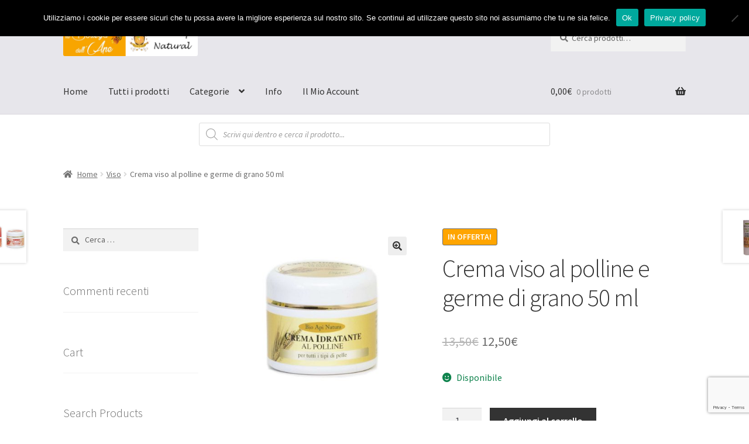

--- FILE ---
content_type: text/html; charset=UTF-8
request_url: https://www.conleapinatural.it/product/crema-viso-al-polline-e-germe-di-grano-50-ml/
body_size: 41213
content:
<!doctype html>
<html lang="it-IT" prefix="og: https://ogp.me/ns#">
<head>
<meta charset="UTF-8">
<meta name="viewport" content="width=device-width, initial-scale=1">
<link rel="profile" href="https://gmpg.org/xfn/11">
<link rel="pingback" href="https://www.conleapinatural.it/xmlrpc.php">

	<style>img:is([sizes="auto" i], [sizes^="auto," i]) { contain-intrinsic-size: 3000px 1500px }</style>
	<!-- Jetpack Site Verification Tags -->
<meta name="google-site-verification" content="clkRNxaMLK7m4RYUv5PjBgM9HqJyIKgIPwfv-C833ls" />
<script>window._wca = window._wca || [];</script>

<!-- Ottimizzazione per i motori di ricerca di Rank Math - https://rankmath.com/ -->
<title>Crema viso al polline e germe di grano 50 ml - Con Le Api Natural</title>
<meta name="description" content="Crema viso al polline e germe di grano 50 ml"/>
<meta name="robots" content="follow, index, max-snippet:-1, max-video-preview:-1, max-image-preview:large"/>
<link rel="canonical" href="https://www.conleapinatural.it/product/crema-viso-al-polline-e-germe-di-grano-50-ml/" />
<meta property="og:locale" content="it_IT" />
<meta property="og:type" content="product" />
<meta property="og:title" content="Crema viso al polline e germe di grano 50 ml - Con Le Api Natural" />
<meta property="og:description" content="Crema viso al polline e germe di grano 50 ml" />
<meta property="og:url" content="https://www.conleapinatural.it/product/crema-viso-al-polline-e-germe-di-grano-50-ml/" />
<meta property="og:site_name" content="Con Le Api Natural" />
<meta property="og:updated_time" content="2025-11-20T11:00:01+00:00" />
<meta property="og:image" content="https://www.conleapinatural.it/wp-content/uploads/2020/02/Crema-viso-al-polline-e-germe-di-grano-50-ml-scaled.jpg" />
<meta property="og:image:secure_url" content="https://www.conleapinatural.it/wp-content/uploads/2020/02/Crema-viso-al-polline-e-germe-di-grano-50-ml-scaled.jpg" />
<meta property="og:image:width" content="1200" />
<meta property="og:image:height" content="1200" />
<meta property="og:image:alt" content="Crema viso al polline e germe di grano" />
<meta property="og:image:type" content="image/jpeg" />
<meta property="product:price:amount" content="12.5" />
<meta property="product:price:currency" content="EUR" />
<meta property="product:availability" content="instock" />
<meta name="twitter:card" content="summary_large_image" />
<meta name="twitter:title" content="Crema viso al polline e germe di grano 50 ml - Con Le Api Natural" />
<meta name="twitter:description" content="Crema viso al polline e germe di grano 50 ml" />
<meta name="twitter:image" content="https://www.conleapinatural.it/wp-content/uploads/2020/02/Crema-viso-al-polline-e-germe-di-grano-50-ml-scaled.jpg" />
<meta name="twitter:label1" content="Prezzo" />
<meta name="twitter:data1" content="12,50&euro;" />
<meta name="twitter:label2" content="Disponibilità" />
<meta name="twitter:data2" content="Disponibile" />
<script type="application/ld+json" class="rank-math-schema">{"@context":"https://schema.org","@graph":[{"@type":"Place","@id":"https://www.conleapinatural.it/#place","address":{"@type":"PostalAddress","streetAddress":"Via Vaglie 3","addressLocality":"Cassino","addressRegion":"Lazio","postalCode":"03043","addressCountry":"Italia"}},{"@type":"Organization","@id":"https://www.conleapinatural.it/#organization","name":"Con Le Api Natural","url":"https://www.conleapinatural.it","sameAs":["https://www.facebook.com/labottegadellapecassino/"],"email":"labottegadellape@gmail.com","address":{"@type":"PostalAddress","streetAddress":"Via Vaglie 3","addressLocality":"Cassino","addressRegion":"Lazio","postalCode":"03043","addressCountry":"Italia"},"logo":{"@type":"ImageObject","@id":"https://www.conleapinatural.it/#logo","url":"https://www.conleapinatural.it/wp-content/uploads/2020/02/noback70x70-1.png","contentUrl":"https://www.conleapinatural.it/wp-content/uploads/2020/02/noback70x70-1.png","caption":"Con Le Api Natural","inLanguage":"it-IT","width":"70","height":"70"},"contactPoint":[{"@type":"ContactPoint","telephone":"346 351 7519","contactType":"customer support"}],"location":{"@id":"https://www.conleapinatural.it/#place"}},{"@type":"WebSite","@id":"https://www.conleapinatural.it/#website","url":"https://www.conleapinatural.it","name":"Con Le Api Natural","publisher":{"@id":"https://www.conleapinatural.it/#organization"},"inLanguage":"it-IT"},{"@type":"ImageObject","@id":"https://www.conleapinatural.it/wp-content/uploads/2020/02/Crema-viso-al-polline-e-germe-di-grano-50-ml-scaled.jpg","url":"https://www.conleapinatural.it/wp-content/uploads/2020/02/Crema-viso-al-polline-e-germe-di-grano-50-ml-scaled.jpg","width":"1200","height":"1200","inLanguage":"it-IT"},{"@type":"ItemPage","@id":"https://www.conleapinatural.it/product/crema-viso-al-polline-e-germe-di-grano-50-ml/#webpage","url":"https://www.conleapinatural.it/product/crema-viso-al-polline-e-germe-di-grano-50-ml/","name":"Crema viso al polline e germe di grano 50 ml - Con Le Api Natural","datePublished":"2020-02-28T09:28:30+00:00","dateModified":"2025-11-20T11:00:01+00:00","isPartOf":{"@id":"https://www.conleapinatural.it/#website"},"primaryImageOfPage":{"@id":"https://www.conleapinatural.it/wp-content/uploads/2020/02/Crema-viso-al-polline-e-germe-di-grano-50-ml-scaled.jpg"},"inLanguage":"it-IT"},{"@type":"Product","name":"Crema viso al polline e germe di grano 50 ml - Con Le Api Natural","description":"Crema viso al polline e germe di grano 50 ml","sku":"cv20","category":"Viso","mainEntityOfPage":{"@id":"https://www.conleapinatural.it/product/crema-viso-al-polline-e-germe-di-grano-50-ml/#webpage"},"weight":{"@type":"QuantitativeValue","unitCode":"KGM","value":"0.15"},"image":[{"@type":"ImageObject","url":"https://www.conleapinatural.it/wp-content/uploads/2020/02/Crema-viso-al-polline-e-germe-di-grano-50-ml-scaled.jpg","height":"1200","width":"1200"}],"offers":{"@type":"Offer","price":"12.50","priceCurrency":"EUR","priceValidUntil":"2027-12-31","availability":"http://schema.org/InStock","itemCondition":"NewCondition","url":"https://www.conleapinatural.it/product/crema-viso-al-polline-e-germe-di-grano-50-ml/","seller":{"@type":"Organization","@id":"https://www.conleapinatural.it/","name":"Con Le Api Natural","url":"https://www.conleapinatural.it","logo":"https://www.conleapinatural.it/wp-content/uploads/2020/02/noback70x70-1.png"},"priceSpecification":{"price":"12.5","priceCurrency":"EUR","valueAddedTaxIncluded":"true"}},"@id":"https://www.conleapinatural.it/product/crema-viso-al-polline-e-germe-di-grano-50-ml/#richSnippet"}]}</script>
<!-- /Rank Math WordPress SEO plugin -->

<link rel='dns-prefetch' href='//stats.wp.com' />
<link rel='dns-prefetch' href='//capi-automation.s3.us-east-2.amazonaws.com' />
<link rel='dns-prefetch' href='//fonts.googleapis.com' />
<link rel='dns-prefetch' href='//jetpack.wordpress.com' />
<link rel='dns-prefetch' href='//s0.wp.com' />
<link rel='dns-prefetch' href='//public-api.wordpress.com' />
<link rel='dns-prefetch' href='//0.gravatar.com' />
<link rel='dns-prefetch' href='//1.gravatar.com' />
<link rel='dns-prefetch' href='//2.gravatar.com' />
<link rel='dns-prefetch' href='//widgets.wp.com' />
<link rel="alternate" type="application/rss+xml" title="Con Le Api Natural &raquo; Feed" href="https://www.conleapinatural.it/feed/" />
<link rel="alternate" type="application/rss+xml" title="Con Le Api Natural &raquo; Feed dei commenti" href="https://www.conleapinatural.it/comments/feed/" />
<script>
window._wpemojiSettings = {"baseUrl":"https:\/\/s.w.org\/images\/core\/emoji\/16.0.1\/72x72\/","ext":".png","svgUrl":"https:\/\/s.w.org\/images\/core\/emoji\/16.0.1\/svg\/","svgExt":".svg","source":{"concatemoji":"https:\/\/www.conleapinatural.it\/wp-includes\/js\/wp-emoji-release.min.js?ver=6.8.3"}};
/*! This file is auto-generated */
!function(s,n){var o,i,e;function c(e){try{var t={supportTests:e,timestamp:(new Date).valueOf()};sessionStorage.setItem(o,JSON.stringify(t))}catch(e){}}function p(e,t,n){e.clearRect(0,0,e.canvas.width,e.canvas.height),e.fillText(t,0,0);var t=new Uint32Array(e.getImageData(0,0,e.canvas.width,e.canvas.height).data),a=(e.clearRect(0,0,e.canvas.width,e.canvas.height),e.fillText(n,0,0),new Uint32Array(e.getImageData(0,0,e.canvas.width,e.canvas.height).data));return t.every(function(e,t){return e===a[t]})}function u(e,t){e.clearRect(0,0,e.canvas.width,e.canvas.height),e.fillText(t,0,0);for(var n=e.getImageData(16,16,1,1),a=0;a<n.data.length;a++)if(0!==n.data[a])return!1;return!0}function f(e,t,n,a){switch(t){case"flag":return n(e,"\ud83c\udff3\ufe0f\u200d\u26a7\ufe0f","\ud83c\udff3\ufe0f\u200b\u26a7\ufe0f")?!1:!n(e,"\ud83c\udde8\ud83c\uddf6","\ud83c\udde8\u200b\ud83c\uddf6")&&!n(e,"\ud83c\udff4\udb40\udc67\udb40\udc62\udb40\udc65\udb40\udc6e\udb40\udc67\udb40\udc7f","\ud83c\udff4\u200b\udb40\udc67\u200b\udb40\udc62\u200b\udb40\udc65\u200b\udb40\udc6e\u200b\udb40\udc67\u200b\udb40\udc7f");case"emoji":return!a(e,"\ud83e\udedf")}return!1}function g(e,t,n,a){var r="undefined"!=typeof WorkerGlobalScope&&self instanceof WorkerGlobalScope?new OffscreenCanvas(300,150):s.createElement("canvas"),o=r.getContext("2d",{willReadFrequently:!0}),i=(o.textBaseline="top",o.font="600 32px Arial",{});return e.forEach(function(e){i[e]=t(o,e,n,a)}),i}function t(e){var t=s.createElement("script");t.src=e,t.defer=!0,s.head.appendChild(t)}"undefined"!=typeof Promise&&(o="wpEmojiSettingsSupports",i=["flag","emoji"],n.supports={everything:!0,everythingExceptFlag:!0},e=new Promise(function(e){s.addEventListener("DOMContentLoaded",e,{once:!0})}),new Promise(function(t){var n=function(){try{var e=JSON.parse(sessionStorage.getItem(o));if("object"==typeof e&&"number"==typeof e.timestamp&&(new Date).valueOf()<e.timestamp+604800&&"object"==typeof e.supportTests)return e.supportTests}catch(e){}return null}();if(!n){if("undefined"!=typeof Worker&&"undefined"!=typeof OffscreenCanvas&&"undefined"!=typeof URL&&URL.createObjectURL&&"undefined"!=typeof Blob)try{var e="postMessage("+g.toString()+"("+[JSON.stringify(i),f.toString(),p.toString(),u.toString()].join(",")+"));",a=new Blob([e],{type:"text/javascript"}),r=new Worker(URL.createObjectURL(a),{name:"wpTestEmojiSupports"});return void(r.onmessage=function(e){c(n=e.data),r.terminate(),t(n)})}catch(e){}c(n=g(i,f,p,u))}t(n)}).then(function(e){for(var t in e)n.supports[t]=e[t],n.supports.everything=n.supports.everything&&n.supports[t],"flag"!==t&&(n.supports.everythingExceptFlag=n.supports.everythingExceptFlag&&n.supports[t]);n.supports.everythingExceptFlag=n.supports.everythingExceptFlag&&!n.supports.flag,n.DOMReady=!1,n.readyCallback=function(){n.DOMReady=!0}}).then(function(){return e}).then(function(){var e;n.supports.everything||(n.readyCallback(),(e=n.source||{}).concatemoji?t(e.concatemoji):e.wpemoji&&e.twemoji&&(t(e.twemoji),t(e.wpemoji)))}))}((window,document),window._wpemojiSettings);
</script>

<style id='wp-emoji-styles-inline-css'>

	img.wp-smiley, img.emoji {
		display: inline !important;
		border: none !important;
		box-shadow: none !important;
		height: 1em !important;
		width: 1em !important;
		margin: 0 0.07em !important;
		vertical-align: -0.1em !important;
		background: none !important;
		padding: 0 !important;
	}
</style>
<link rel='stylesheet' id='wp-block-library-css' href='https://www.conleapinatural.it/wp-includes/css/dist/block-library/style.min.css?ver=6.8.3' media='all' />
<style id='wp-block-library-theme-inline-css'>
.wp-block-audio :where(figcaption){color:#555;font-size:13px;text-align:center}.is-dark-theme .wp-block-audio :where(figcaption){color:#ffffffa6}.wp-block-audio{margin:0 0 1em}.wp-block-code{border:1px solid #ccc;border-radius:4px;font-family:Menlo,Consolas,monaco,monospace;padding:.8em 1em}.wp-block-embed :where(figcaption){color:#555;font-size:13px;text-align:center}.is-dark-theme .wp-block-embed :where(figcaption){color:#ffffffa6}.wp-block-embed{margin:0 0 1em}.blocks-gallery-caption{color:#555;font-size:13px;text-align:center}.is-dark-theme .blocks-gallery-caption{color:#ffffffa6}:root :where(.wp-block-image figcaption){color:#555;font-size:13px;text-align:center}.is-dark-theme :root :where(.wp-block-image figcaption){color:#ffffffa6}.wp-block-image{margin:0 0 1em}.wp-block-pullquote{border-bottom:4px solid;border-top:4px solid;color:currentColor;margin-bottom:1.75em}.wp-block-pullquote cite,.wp-block-pullquote footer,.wp-block-pullquote__citation{color:currentColor;font-size:.8125em;font-style:normal;text-transform:uppercase}.wp-block-quote{border-left:.25em solid;margin:0 0 1.75em;padding-left:1em}.wp-block-quote cite,.wp-block-quote footer{color:currentColor;font-size:.8125em;font-style:normal;position:relative}.wp-block-quote:where(.has-text-align-right){border-left:none;border-right:.25em solid;padding-left:0;padding-right:1em}.wp-block-quote:where(.has-text-align-center){border:none;padding-left:0}.wp-block-quote.is-large,.wp-block-quote.is-style-large,.wp-block-quote:where(.is-style-plain){border:none}.wp-block-search .wp-block-search__label{font-weight:700}.wp-block-search__button{border:1px solid #ccc;padding:.375em .625em}:where(.wp-block-group.has-background){padding:1.25em 2.375em}.wp-block-separator.has-css-opacity{opacity:.4}.wp-block-separator{border:none;border-bottom:2px solid;margin-left:auto;margin-right:auto}.wp-block-separator.has-alpha-channel-opacity{opacity:1}.wp-block-separator:not(.is-style-wide):not(.is-style-dots){width:100px}.wp-block-separator.has-background:not(.is-style-dots){border-bottom:none;height:1px}.wp-block-separator.has-background:not(.is-style-wide):not(.is-style-dots){height:2px}.wp-block-table{margin:0 0 1em}.wp-block-table td,.wp-block-table th{word-break:normal}.wp-block-table :where(figcaption){color:#555;font-size:13px;text-align:center}.is-dark-theme .wp-block-table :where(figcaption){color:#ffffffa6}.wp-block-video :where(figcaption){color:#555;font-size:13px;text-align:center}.is-dark-theme .wp-block-video :where(figcaption){color:#ffffffa6}.wp-block-video{margin:0 0 1em}:root :where(.wp-block-template-part.has-background){margin-bottom:0;margin-top:0;padding:1.25em 2.375em}
</style>
<style id='classic-theme-styles-inline-css'>
/*! This file is auto-generated */
.wp-block-button__link{color:#fff;background-color:#32373c;border-radius:9999px;box-shadow:none;text-decoration:none;padding:calc(.667em + 2px) calc(1.333em + 2px);font-size:1.125em}.wp-block-file__button{background:#32373c;color:#fff;text-decoration:none}
</style>
<link rel='stylesheet' id='mediaelement-css' href='https://www.conleapinatural.it/wp-includes/js/mediaelement/mediaelementplayer-legacy.min.css?ver=4.2.17' media='all' />
<link rel='stylesheet' id='wp-mediaelement-css' href='https://www.conleapinatural.it/wp-includes/js/mediaelement/wp-mediaelement.min.css?ver=6.8.3' media='all' />
<style id='jetpack-sharing-buttons-style-inline-css'>
.jetpack-sharing-buttons__services-list{display:flex;flex-direction:row;flex-wrap:wrap;gap:0;list-style-type:none;margin:5px;padding:0}.jetpack-sharing-buttons__services-list.has-small-icon-size{font-size:12px}.jetpack-sharing-buttons__services-list.has-normal-icon-size{font-size:16px}.jetpack-sharing-buttons__services-list.has-large-icon-size{font-size:24px}.jetpack-sharing-buttons__services-list.has-huge-icon-size{font-size:36px}@media print{.jetpack-sharing-buttons__services-list{display:none!important}}.editor-styles-wrapper .wp-block-jetpack-sharing-buttons{gap:0;padding-inline-start:0}ul.jetpack-sharing-buttons__services-list.has-background{padding:1.25em 2.375em}
</style>
<link rel='stylesheet' id='storefront-gutenberg-blocks-css' href='https://www.conleapinatural.it/wp-content/themes/storefront/assets/css/base/gutenberg-blocks.css?ver=4.6.1' media='all' />
<style id='storefront-gutenberg-blocks-inline-css'>

				.wp-block-button__link:not(.has-text-color) {
					color: #333333;
				}

				.wp-block-button__link:not(.has-text-color):hover,
				.wp-block-button__link:not(.has-text-color):focus,
				.wp-block-button__link:not(.has-text-color):active {
					color: #333333;
				}

				.wp-block-button__link:not(.has-background) {
					background-color: #eeeeee;
				}

				.wp-block-button__link:not(.has-background):hover,
				.wp-block-button__link:not(.has-background):focus,
				.wp-block-button__link:not(.has-background):active {
					border-color: #d5d5d5;
					background-color: #d5d5d5;
				}

				.wc-block-grid__products .wc-block-grid__product .wp-block-button__link {
					background-color: #eeeeee;
					border-color: #eeeeee;
					color: #333333;
				}

				.wp-block-quote footer,
				.wp-block-quote cite,
				.wp-block-quote__citation {
					color: #6d6d6d;
				}

				.wp-block-pullquote cite,
				.wp-block-pullquote footer,
				.wp-block-pullquote__citation {
					color: #6d6d6d;
				}

				.wp-block-image figcaption {
					color: #6d6d6d;
				}

				.wp-block-separator.is-style-dots::before {
					color: #333333;
				}

				.wp-block-file a.wp-block-file__button {
					color: #333333;
					background-color: #eeeeee;
					border-color: #eeeeee;
				}

				.wp-block-file a.wp-block-file__button:hover,
				.wp-block-file a.wp-block-file__button:focus,
				.wp-block-file a.wp-block-file__button:active {
					color: #333333;
					background-color: #d5d5d5;
				}

				.wp-block-code,
				.wp-block-preformatted pre {
					color: #6d6d6d;
				}

				.wp-block-table:not( .has-background ):not( .is-style-stripes ) tbody tr:nth-child(2n) td {
					background-color: #fdfdfd;
				}

				.wp-block-cover .wp-block-cover__inner-container h1:not(.has-text-color),
				.wp-block-cover .wp-block-cover__inner-container h2:not(.has-text-color),
				.wp-block-cover .wp-block-cover__inner-container h3:not(.has-text-color),
				.wp-block-cover .wp-block-cover__inner-container h4:not(.has-text-color),
				.wp-block-cover .wp-block-cover__inner-container h5:not(.has-text-color),
				.wp-block-cover .wp-block-cover__inner-container h6:not(.has-text-color) {
					color: #000000;
				}

				.wc-block-components-price-slider__range-input-progress,
				.rtl .wc-block-components-price-slider__range-input-progress {
					--range-color: #7f54b3;
				}

				/* Target only IE11 */
				@media all and (-ms-high-contrast: none), (-ms-high-contrast: active) {
					.wc-block-components-price-slider__range-input-progress {
						background: #7f54b3;
					}
				}

				.wc-block-components-button:not(.is-link) {
					background-color: #333333;
					color: #ffffff;
				}

				.wc-block-components-button:not(.is-link):hover,
				.wc-block-components-button:not(.is-link):focus,
				.wc-block-components-button:not(.is-link):active {
					background-color: #1a1a1a;
					color: #ffffff;
				}

				.wc-block-components-button:not(.is-link):disabled {
					background-color: #333333;
					color: #ffffff;
				}

				.wc-block-cart__submit-container {
					background-color: #ffffff;
				}

				.wc-block-cart__submit-container::before {
					color: rgba(220,220,220,0.5);
				}

				.wc-block-components-order-summary-item__quantity {
					background-color: #ffffff;
					border-color: #6d6d6d;
					box-shadow: 0 0 0 2px #ffffff;
					color: #6d6d6d;
				}
			
</style>
<style id='global-styles-inline-css'>
:root{--wp--preset--aspect-ratio--square: 1;--wp--preset--aspect-ratio--4-3: 4/3;--wp--preset--aspect-ratio--3-4: 3/4;--wp--preset--aspect-ratio--3-2: 3/2;--wp--preset--aspect-ratio--2-3: 2/3;--wp--preset--aspect-ratio--16-9: 16/9;--wp--preset--aspect-ratio--9-16: 9/16;--wp--preset--color--black: #000000;--wp--preset--color--cyan-bluish-gray: #abb8c3;--wp--preset--color--white: #ffffff;--wp--preset--color--pale-pink: #f78da7;--wp--preset--color--vivid-red: #cf2e2e;--wp--preset--color--luminous-vivid-orange: #ff6900;--wp--preset--color--luminous-vivid-amber: #fcb900;--wp--preset--color--light-green-cyan: #7bdcb5;--wp--preset--color--vivid-green-cyan: #00d084;--wp--preset--color--pale-cyan-blue: #8ed1fc;--wp--preset--color--vivid-cyan-blue: #0693e3;--wp--preset--color--vivid-purple: #9b51e0;--wp--preset--gradient--vivid-cyan-blue-to-vivid-purple: linear-gradient(135deg,rgba(6,147,227,1) 0%,rgb(155,81,224) 100%);--wp--preset--gradient--light-green-cyan-to-vivid-green-cyan: linear-gradient(135deg,rgb(122,220,180) 0%,rgb(0,208,130) 100%);--wp--preset--gradient--luminous-vivid-amber-to-luminous-vivid-orange: linear-gradient(135deg,rgba(252,185,0,1) 0%,rgba(255,105,0,1) 100%);--wp--preset--gradient--luminous-vivid-orange-to-vivid-red: linear-gradient(135deg,rgba(255,105,0,1) 0%,rgb(207,46,46) 100%);--wp--preset--gradient--very-light-gray-to-cyan-bluish-gray: linear-gradient(135deg,rgb(238,238,238) 0%,rgb(169,184,195) 100%);--wp--preset--gradient--cool-to-warm-spectrum: linear-gradient(135deg,rgb(74,234,220) 0%,rgb(151,120,209) 20%,rgb(207,42,186) 40%,rgb(238,44,130) 60%,rgb(251,105,98) 80%,rgb(254,248,76) 100%);--wp--preset--gradient--blush-light-purple: linear-gradient(135deg,rgb(255,206,236) 0%,rgb(152,150,240) 100%);--wp--preset--gradient--blush-bordeaux: linear-gradient(135deg,rgb(254,205,165) 0%,rgb(254,45,45) 50%,rgb(107,0,62) 100%);--wp--preset--gradient--luminous-dusk: linear-gradient(135deg,rgb(255,203,112) 0%,rgb(199,81,192) 50%,rgb(65,88,208) 100%);--wp--preset--gradient--pale-ocean: linear-gradient(135deg,rgb(255,245,203) 0%,rgb(182,227,212) 50%,rgb(51,167,181) 100%);--wp--preset--gradient--electric-grass: linear-gradient(135deg,rgb(202,248,128) 0%,rgb(113,206,126) 100%);--wp--preset--gradient--midnight: linear-gradient(135deg,rgb(2,3,129) 0%,rgb(40,116,252) 100%);--wp--preset--font-size--small: 14px;--wp--preset--font-size--medium: 23px;--wp--preset--font-size--large: 26px;--wp--preset--font-size--x-large: 42px;--wp--preset--font-size--normal: 16px;--wp--preset--font-size--huge: 37px;--wp--preset--spacing--20: 0.44rem;--wp--preset--spacing--30: 0.67rem;--wp--preset--spacing--40: 1rem;--wp--preset--spacing--50: 1.5rem;--wp--preset--spacing--60: 2.25rem;--wp--preset--spacing--70: 3.38rem;--wp--preset--spacing--80: 5.06rem;--wp--preset--shadow--natural: 6px 6px 9px rgba(0, 0, 0, 0.2);--wp--preset--shadow--deep: 12px 12px 50px rgba(0, 0, 0, 0.4);--wp--preset--shadow--sharp: 6px 6px 0px rgba(0, 0, 0, 0.2);--wp--preset--shadow--outlined: 6px 6px 0px -3px rgba(255, 255, 255, 1), 6px 6px rgba(0, 0, 0, 1);--wp--preset--shadow--crisp: 6px 6px 0px rgba(0, 0, 0, 1);}:root :where(.is-layout-flow) > :first-child{margin-block-start: 0;}:root :where(.is-layout-flow) > :last-child{margin-block-end: 0;}:root :where(.is-layout-flow) > *{margin-block-start: 24px;margin-block-end: 0;}:root :where(.is-layout-constrained) > :first-child{margin-block-start: 0;}:root :where(.is-layout-constrained) > :last-child{margin-block-end: 0;}:root :where(.is-layout-constrained) > *{margin-block-start: 24px;margin-block-end: 0;}:root :where(.is-layout-flex){gap: 24px;}:root :where(.is-layout-grid){gap: 24px;}body .is-layout-flex{display: flex;}.is-layout-flex{flex-wrap: wrap;align-items: center;}.is-layout-flex > :is(*, div){margin: 0;}body .is-layout-grid{display: grid;}.is-layout-grid > :is(*, div){margin: 0;}.has-black-color{color: var(--wp--preset--color--black) !important;}.has-cyan-bluish-gray-color{color: var(--wp--preset--color--cyan-bluish-gray) !important;}.has-white-color{color: var(--wp--preset--color--white) !important;}.has-pale-pink-color{color: var(--wp--preset--color--pale-pink) !important;}.has-vivid-red-color{color: var(--wp--preset--color--vivid-red) !important;}.has-luminous-vivid-orange-color{color: var(--wp--preset--color--luminous-vivid-orange) !important;}.has-luminous-vivid-amber-color{color: var(--wp--preset--color--luminous-vivid-amber) !important;}.has-light-green-cyan-color{color: var(--wp--preset--color--light-green-cyan) !important;}.has-vivid-green-cyan-color{color: var(--wp--preset--color--vivid-green-cyan) !important;}.has-pale-cyan-blue-color{color: var(--wp--preset--color--pale-cyan-blue) !important;}.has-vivid-cyan-blue-color{color: var(--wp--preset--color--vivid-cyan-blue) !important;}.has-vivid-purple-color{color: var(--wp--preset--color--vivid-purple) !important;}.has-black-background-color{background-color: var(--wp--preset--color--black) !important;}.has-cyan-bluish-gray-background-color{background-color: var(--wp--preset--color--cyan-bluish-gray) !important;}.has-white-background-color{background-color: var(--wp--preset--color--white) !important;}.has-pale-pink-background-color{background-color: var(--wp--preset--color--pale-pink) !important;}.has-vivid-red-background-color{background-color: var(--wp--preset--color--vivid-red) !important;}.has-luminous-vivid-orange-background-color{background-color: var(--wp--preset--color--luminous-vivid-orange) !important;}.has-luminous-vivid-amber-background-color{background-color: var(--wp--preset--color--luminous-vivid-amber) !important;}.has-light-green-cyan-background-color{background-color: var(--wp--preset--color--light-green-cyan) !important;}.has-vivid-green-cyan-background-color{background-color: var(--wp--preset--color--vivid-green-cyan) !important;}.has-pale-cyan-blue-background-color{background-color: var(--wp--preset--color--pale-cyan-blue) !important;}.has-vivid-cyan-blue-background-color{background-color: var(--wp--preset--color--vivid-cyan-blue) !important;}.has-vivid-purple-background-color{background-color: var(--wp--preset--color--vivid-purple) !important;}.has-black-border-color{border-color: var(--wp--preset--color--black) !important;}.has-cyan-bluish-gray-border-color{border-color: var(--wp--preset--color--cyan-bluish-gray) !important;}.has-white-border-color{border-color: var(--wp--preset--color--white) !important;}.has-pale-pink-border-color{border-color: var(--wp--preset--color--pale-pink) !important;}.has-vivid-red-border-color{border-color: var(--wp--preset--color--vivid-red) !important;}.has-luminous-vivid-orange-border-color{border-color: var(--wp--preset--color--luminous-vivid-orange) !important;}.has-luminous-vivid-amber-border-color{border-color: var(--wp--preset--color--luminous-vivid-amber) !important;}.has-light-green-cyan-border-color{border-color: var(--wp--preset--color--light-green-cyan) !important;}.has-vivid-green-cyan-border-color{border-color: var(--wp--preset--color--vivid-green-cyan) !important;}.has-pale-cyan-blue-border-color{border-color: var(--wp--preset--color--pale-cyan-blue) !important;}.has-vivid-cyan-blue-border-color{border-color: var(--wp--preset--color--vivid-cyan-blue) !important;}.has-vivid-purple-border-color{border-color: var(--wp--preset--color--vivid-purple) !important;}.has-vivid-cyan-blue-to-vivid-purple-gradient-background{background: var(--wp--preset--gradient--vivid-cyan-blue-to-vivid-purple) !important;}.has-light-green-cyan-to-vivid-green-cyan-gradient-background{background: var(--wp--preset--gradient--light-green-cyan-to-vivid-green-cyan) !important;}.has-luminous-vivid-amber-to-luminous-vivid-orange-gradient-background{background: var(--wp--preset--gradient--luminous-vivid-amber-to-luminous-vivid-orange) !important;}.has-luminous-vivid-orange-to-vivid-red-gradient-background{background: var(--wp--preset--gradient--luminous-vivid-orange-to-vivid-red) !important;}.has-very-light-gray-to-cyan-bluish-gray-gradient-background{background: var(--wp--preset--gradient--very-light-gray-to-cyan-bluish-gray) !important;}.has-cool-to-warm-spectrum-gradient-background{background: var(--wp--preset--gradient--cool-to-warm-spectrum) !important;}.has-blush-light-purple-gradient-background{background: var(--wp--preset--gradient--blush-light-purple) !important;}.has-blush-bordeaux-gradient-background{background: var(--wp--preset--gradient--blush-bordeaux) !important;}.has-luminous-dusk-gradient-background{background: var(--wp--preset--gradient--luminous-dusk) !important;}.has-pale-ocean-gradient-background{background: var(--wp--preset--gradient--pale-ocean) !important;}.has-electric-grass-gradient-background{background: var(--wp--preset--gradient--electric-grass) !important;}.has-midnight-gradient-background{background: var(--wp--preset--gradient--midnight) !important;}.has-small-font-size{font-size: var(--wp--preset--font-size--small) !important;}.has-medium-font-size{font-size: var(--wp--preset--font-size--medium) !important;}.has-large-font-size{font-size: var(--wp--preset--font-size--large) !important;}.has-x-large-font-size{font-size: var(--wp--preset--font-size--x-large) !important;}
:root :where(.wp-block-pullquote){font-size: 1.5em;line-height: 1.6;}
</style>
<link rel='stylesheet' id='cookie-notice-front-css' href='https://www.conleapinatural.it/wp-content/plugins/cookie-notice/css/front.min.css?ver=2.5.8' media='all' />
<link rel='stylesheet' id='photoswipe-css' href='https://www.conleapinatural.it/wp-content/plugins/woocommerce/assets/css/photoswipe/photoswipe.min.css?ver=10.3.7' media='all' />
<link rel='stylesheet' id='photoswipe-default-skin-css' href='https://www.conleapinatural.it/wp-content/plugins/woocommerce/assets/css/photoswipe/default-skin/default-skin.min.css?ver=10.3.7' media='all' />
<style id='woocommerce-inline-inline-css'>
.woocommerce form .form-row .required { visibility: visible; }
</style>
<link rel='stylesheet' id='gateway-css' href='https://www.conleapinatural.it/wp-content/plugins/woocommerce-paypal-payments/modules/ppcp-button/assets/css/gateway.css?ver=3.2.1' media='all' />
<link rel='stylesheet' id='brands-styles-css' href='https://www.conleapinatural.it/wp-content/plugins/woocommerce/assets/css/brands.css?ver=10.3.7' media='all' />
<link rel='stylesheet' id='dgwt-wcas-style-css' href='https://www.conleapinatural.it/wp-content/plugins/ajax-search-for-woocommerce/assets/css/style.min.css?ver=1.31.0' media='all' />
<link rel='stylesheet' id='storefront-style-css' href='https://www.conleapinatural.it/wp-content/themes/storefront/style.css?ver=4.6.1' media='all' />
<style id='storefront-style-inline-css'>

			.main-navigation ul li a,
			.site-title a,
			ul.menu li a,
			.site-branding h1 a,
			button.menu-toggle,
			button.menu-toggle:hover,
			.handheld-navigation .dropdown-toggle {
				color: #333333;
			}

			button.menu-toggle,
			button.menu-toggle:hover {
				border-color: #333333;
			}

			.main-navigation ul li a:hover,
			.main-navigation ul li:hover > a,
			.site-title a:hover,
			.site-header ul.menu li.current-menu-item > a {
				color: #747474;
			}

			table:not( .has-background ) th {
				background-color: #f8f8f8;
			}

			table:not( .has-background ) tbody td {
				background-color: #fdfdfd;
			}

			table:not( .has-background ) tbody tr:nth-child(2n) td,
			fieldset,
			fieldset legend {
				background-color: #fbfbfb;
			}

			.site-header,
			.secondary-navigation ul ul,
			.main-navigation ul.menu > li.menu-item-has-children:after,
			.secondary-navigation ul.menu ul,
			.storefront-handheld-footer-bar,
			.storefront-handheld-footer-bar ul li > a,
			.storefront-handheld-footer-bar ul li.search .site-search,
			button.menu-toggle,
			button.menu-toggle:hover {
				background-color: #e7e6eb;
			}

			p.site-description,
			.site-header,
			.storefront-handheld-footer-bar {
				color: #404040;
			}

			button.menu-toggle:after,
			button.menu-toggle:before,
			button.menu-toggle span:before {
				background-color: #333333;
			}

			h1, h2, h3, h4, h5, h6, .wc-block-grid__product-title {
				color: #333333;
			}

			.widget h1 {
				border-bottom-color: #333333;
			}

			body,
			.secondary-navigation a {
				color: #6d6d6d;
			}

			.widget-area .widget a,
			.hentry .entry-header .posted-on a,
			.hentry .entry-header .post-author a,
			.hentry .entry-header .post-comments a,
			.hentry .entry-header .byline a {
				color: #727272;
			}

			a {
				color: #7f54b3;
			}

			a:focus,
			button:focus,
			.button.alt:focus,
			input:focus,
			textarea:focus,
			input[type="button"]:focus,
			input[type="reset"]:focus,
			input[type="submit"]:focus,
			input[type="email"]:focus,
			input[type="tel"]:focus,
			input[type="url"]:focus,
			input[type="password"]:focus,
			input[type="search"]:focus {
				outline-color: #7f54b3;
			}

			button, input[type="button"], input[type="reset"], input[type="submit"], .button, .widget a.button {
				background-color: #eeeeee;
				border-color: #eeeeee;
				color: #333333;
			}

			button:hover, input[type="button"]:hover, input[type="reset"]:hover, input[type="submit"]:hover, .button:hover, .widget a.button:hover {
				background-color: #d5d5d5;
				border-color: #d5d5d5;
				color: #333333;
			}

			button.alt, input[type="button"].alt, input[type="reset"].alt, input[type="submit"].alt, .button.alt, .widget-area .widget a.button.alt {
				background-color: #333333;
				border-color: #333333;
				color: #ffffff;
			}

			button.alt:hover, input[type="button"].alt:hover, input[type="reset"].alt:hover, input[type="submit"].alt:hover, .button.alt:hover, .widget-area .widget a.button.alt:hover {
				background-color: #1a1a1a;
				border-color: #1a1a1a;
				color: #ffffff;
			}

			.pagination .page-numbers li .page-numbers.current {
				background-color: #e6e6e6;
				color: #636363;
			}

			#comments .comment-list .comment-content .comment-text {
				background-color: #f8f8f8;
			}

			.site-footer {
				background-color: #e7e6eb;
				color: #6d6d6d;
			}

			.site-footer a:not(.button):not(.components-button) {
				color: #333333;
			}

			.site-footer .storefront-handheld-footer-bar a:not(.button):not(.components-button) {
				color: #333333;
			}

			.site-footer h1, .site-footer h2, .site-footer h3, .site-footer h4, .site-footer h5, .site-footer h6, .site-footer .widget .widget-title, .site-footer .widget .widgettitle {
				color: #333333;
			}

			.page-template-template-homepage.has-post-thumbnail .type-page.has-post-thumbnail .entry-title {
				color: #000000;
			}

			.page-template-template-homepage.has-post-thumbnail .type-page.has-post-thumbnail .entry-content {
				color: #000000;
			}

			@media screen and ( min-width: 768px ) {
				.secondary-navigation ul.menu a:hover {
					color: #595959;
				}

				.secondary-navigation ul.menu a {
					color: #404040;
				}

				.main-navigation ul.menu ul.sub-menu,
				.main-navigation ul.nav-menu ul.children {
					background-color: #d8d7dc;
				}

				.site-header {
					border-bottom-color: #d8d7dc;
				}
			}
</style>
<link rel='stylesheet' id='storefront-icons-css' href='https://www.conleapinatural.it/wp-content/themes/storefront/assets/css/base/icons.css?ver=4.6.1' media='all' />
<link rel='stylesheet' id='storefront-fonts-css' href='https://fonts.googleapis.com/css?family=Source+Sans+Pro%3A400%2C300%2C300italic%2C400italic%2C600%2C700%2C900&#038;subset=latin%2Clatin-ext&#038;ver=4.6.1' media='all' />
<link rel='stylesheet' id='storefront-jetpack-widgets-css' href='https://www.conleapinatural.it/wp-content/themes/storefront/assets/css/jetpack/widgets.css?ver=4.6.1' media='all' />
<link rel='stylesheet' id='jetpack_likes-css' href='https://www.conleapinatural.it/wp-content/plugins/jetpack/modules/likes/style.css?ver=15.1.1' media='all' />
<link rel='stylesheet' id='storefront-woocommerce-style-css' href='https://www.conleapinatural.it/wp-content/themes/storefront/assets/css/woocommerce/woocommerce.css?ver=4.6.1' media='all' />
<style id='storefront-woocommerce-style-inline-css'>
@font-face {
				font-family: star;
				src: url(https://www.conleapinatural.it/wp-content/plugins/woocommerce/assets/fonts/star.eot);
				src:
					url(https://www.conleapinatural.it/wp-content/plugins/woocommerce/assets/fonts/star.eot?#iefix) format("embedded-opentype"),
					url(https://www.conleapinatural.it/wp-content/plugins/woocommerce/assets/fonts/star.woff) format("woff"),
					url(https://www.conleapinatural.it/wp-content/plugins/woocommerce/assets/fonts/star.ttf) format("truetype"),
					url(https://www.conleapinatural.it/wp-content/plugins/woocommerce/assets/fonts/star.svg#star) format("svg");
				font-weight: 400;
				font-style: normal;
			}
			@font-face {
				font-family: WooCommerce;
				src: url(https://www.conleapinatural.it/wp-content/plugins/woocommerce/assets/fonts/WooCommerce.eot);
				src:
					url(https://www.conleapinatural.it/wp-content/plugins/woocommerce/assets/fonts/WooCommerce.eot?#iefix) format("embedded-opentype"),
					url(https://www.conleapinatural.it/wp-content/plugins/woocommerce/assets/fonts/WooCommerce.woff) format("woff"),
					url(https://www.conleapinatural.it/wp-content/plugins/woocommerce/assets/fonts/WooCommerce.ttf) format("truetype"),
					url(https://www.conleapinatural.it/wp-content/plugins/woocommerce/assets/fonts/WooCommerce.svg#WooCommerce) format("svg");
				font-weight: 400;
				font-style: normal;
			}

			a.cart-contents,
			.site-header-cart .widget_shopping_cart a {
				color: #333333;
			}

			a.cart-contents:hover,
			.site-header-cart .widget_shopping_cart a:hover,
			.site-header-cart:hover > li > a {
				color: #747474;
			}

			table.cart td.product-remove,
			table.cart td.actions {
				border-top-color: #ffffff;
			}

			.storefront-handheld-footer-bar ul li.cart .count {
				background-color: #333333;
				color: #e7e6eb;
				border-color: #e7e6eb;
			}

			.woocommerce-tabs ul.tabs li.active a,
			ul.products li.product .price,
			.onsale,
			.wc-block-grid__product-onsale,
			.widget_search form:before,
			.widget_product_search form:before {
				color: #6d6d6d;
			}

			.woocommerce-breadcrumb a,
			a.woocommerce-review-link,
			.product_meta a {
				color: #727272;
			}

			.wc-block-grid__product-onsale,
			.onsale {
				border-color: #6d6d6d;
			}

			.star-rating span:before,
			.quantity .plus, .quantity .minus,
			p.stars a:hover:after,
			p.stars a:after,
			.star-rating span:before,
			#payment .payment_methods li input[type=radio]:first-child:checked+label:before {
				color: #7f54b3;
			}

			.widget_price_filter .ui-slider .ui-slider-range,
			.widget_price_filter .ui-slider .ui-slider-handle {
				background-color: #7f54b3;
			}

			.order_details {
				background-color: #f8f8f8;
			}

			.order_details > li {
				border-bottom: 1px dotted #e3e3e3;
			}

			.order_details:before,
			.order_details:after {
				background: -webkit-linear-gradient(transparent 0,transparent 0),-webkit-linear-gradient(135deg,#f8f8f8 33.33%,transparent 33.33%),-webkit-linear-gradient(45deg,#f8f8f8 33.33%,transparent 33.33%)
			}

			#order_review {
				background-color: #ffffff;
			}

			#payment .payment_methods > li .payment_box,
			#payment .place-order {
				background-color: #fafafa;
			}

			#payment .payment_methods > li:not(.woocommerce-notice) {
				background-color: #f5f5f5;
			}

			#payment .payment_methods > li:not(.woocommerce-notice):hover {
				background-color: #f0f0f0;
			}

			.woocommerce-pagination .page-numbers li .page-numbers.current {
				background-color: #e6e6e6;
				color: #636363;
			}

			.wc-block-grid__product-onsale,
			.onsale,
			.woocommerce-pagination .page-numbers li .page-numbers:not(.current) {
				color: #6d6d6d;
			}

			p.stars a:before,
			p.stars a:hover~a:before,
			p.stars.selected a.active~a:before {
				color: #6d6d6d;
			}

			p.stars.selected a.active:before,
			p.stars:hover a:before,
			p.stars.selected a:not(.active):before,
			p.stars.selected a.active:before {
				color: #7f54b3;
			}

			.single-product div.product .woocommerce-product-gallery .woocommerce-product-gallery__trigger {
				background-color: #eeeeee;
				color: #333333;
			}

			.single-product div.product .woocommerce-product-gallery .woocommerce-product-gallery__trigger:hover {
				background-color: #d5d5d5;
				border-color: #d5d5d5;
				color: #333333;
			}

			.button.added_to_cart:focus,
			.button.wc-forward:focus {
				outline-color: #7f54b3;
			}

			.added_to_cart,
			.site-header-cart .widget_shopping_cart a.button,
			.wc-block-grid__products .wc-block-grid__product .wp-block-button__link {
				background-color: #eeeeee;
				border-color: #eeeeee;
				color: #333333;
			}

			.added_to_cart:hover,
			.site-header-cart .widget_shopping_cart a.button:hover,
			.wc-block-grid__products .wc-block-grid__product .wp-block-button__link:hover {
				background-color: #d5d5d5;
				border-color: #d5d5d5;
				color: #333333;
			}

			.added_to_cart.alt, .added_to_cart, .widget a.button.checkout {
				background-color: #333333;
				border-color: #333333;
				color: #ffffff;
			}

			.added_to_cart.alt:hover, .added_to_cart:hover, .widget a.button.checkout:hover {
				background-color: #1a1a1a;
				border-color: #1a1a1a;
				color: #ffffff;
			}

			.button.loading {
				color: #eeeeee;
			}

			.button.loading:hover {
				background-color: #eeeeee;
			}

			.button.loading:after {
				color: #333333;
			}

			@media screen and ( min-width: 768px ) {
				.site-header-cart .widget_shopping_cart,
				.site-header .product_list_widget li .quantity {
					color: #404040;
				}

				.site-header-cart .widget_shopping_cart .buttons,
				.site-header-cart .widget_shopping_cart .total {
					background-color: #dddce1;
				}

				.site-header-cart .widget_shopping_cart {
					background-color: #d8d7dc;
				}
			}
				.storefront-product-pagination a {
					color: #6d6d6d;
					background-color: #ffffff;
				}
				.storefront-sticky-add-to-cart {
					color: #6d6d6d;
					background-color: #ffffff;
				}

				.storefront-sticky-add-to-cart a:not(.button) {
					color: #333333;
				}
</style>
<link rel='stylesheet' id='storefront-woocommerce-brands-style-css' href='https://www.conleapinatural.it/wp-content/themes/storefront/assets/css/woocommerce/extensions/brands.css?ver=4.6.1' media='all' />
<script id="cookie-notice-front-js-before">
var cnArgs = {"ajaxUrl":"https:\/\/www.conleapinatural.it\/wp-admin\/admin-ajax.php","nonce":"34c1e657a4","hideEffect":"fade","position":"top","onScroll":false,"onScrollOffset":100,"onClick":false,"cookieName":"cookie_notice_accepted","cookieTime":2592000,"cookieTimeRejected":2592000,"globalCookie":false,"redirection":false,"cache":true,"revokeCookies":false,"revokeCookiesOpt":"automatic"};
</script>
<script src="https://www.conleapinatural.it/wp-content/plugins/cookie-notice/js/front.min.js?ver=2.5.8" id="cookie-notice-front-js"></script>
<script src="https://www.conleapinatural.it/wp-includes/js/jquery/jquery.min.js?ver=3.7.1" id="jquery-core-js"></script>
<script src="https://www.conleapinatural.it/wp-includes/js/jquery/jquery-migrate.min.js?ver=3.4.1" id="jquery-migrate-js"></script>
<script src="https://www.conleapinatural.it/wp-content/plugins/woocommerce/assets/js/jquery-blockui/jquery.blockUI.min.js?ver=2.7.0-wc.10.3.7" id="wc-jquery-blockui-js" defer data-wp-strategy="defer"></script>
<script id="wc-add-to-cart-js-extra">
var wc_add_to_cart_params = {"ajax_url":"\/wp-admin\/admin-ajax.php","wc_ajax_url":"\/?wc-ajax=%%endpoint%%","i18n_view_cart":"Visualizza carrello","cart_url":"https:\/\/www.conleapinatural.it\/cart\/","is_cart":"","cart_redirect_after_add":"no"};
</script>
<script src="https://www.conleapinatural.it/wp-content/plugins/woocommerce/assets/js/frontend/add-to-cart.min.js?ver=10.3.7" id="wc-add-to-cart-js" defer data-wp-strategy="defer"></script>
<script src="https://www.conleapinatural.it/wp-content/plugins/woocommerce/assets/js/zoom/jquery.zoom.min.js?ver=1.7.21-wc.10.3.7" id="wc-zoom-js" defer data-wp-strategy="defer"></script>
<script src="https://www.conleapinatural.it/wp-content/plugins/woocommerce/assets/js/flexslider/jquery.flexslider.min.js?ver=2.7.2-wc.10.3.7" id="wc-flexslider-js" defer data-wp-strategy="defer"></script>
<script src="https://www.conleapinatural.it/wp-content/plugins/woocommerce/assets/js/photoswipe/photoswipe.min.js?ver=4.1.1-wc.10.3.7" id="wc-photoswipe-js" defer data-wp-strategy="defer"></script>
<script src="https://www.conleapinatural.it/wp-content/plugins/woocommerce/assets/js/photoswipe/photoswipe-ui-default.min.js?ver=4.1.1-wc.10.3.7" id="wc-photoswipe-ui-default-js" defer data-wp-strategy="defer"></script>
<script id="wc-single-product-js-extra">
var wc_single_product_params = {"i18n_required_rating_text":"Seleziona una valutazione","i18n_rating_options":["1 stella su 5","2 stelle su 5","3 stelle su 5","4 stelle su 5","5 stelle su 5"],"i18n_product_gallery_trigger_text":"Visualizza la galleria di immagini a schermo intero","review_rating_required":"no","flexslider":{"rtl":false,"animation":"slide","smoothHeight":true,"directionNav":false,"controlNav":"thumbnails","slideshow":false,"animationSpeed":500,"animationLoop":false,"allowOneSlide":false},"zoom_enabled":"1","zoom_options":[],"photoswipe_enabled":"1","photoswipe_options":{"shareEl":false,"closeOnScroll":false,"history":false,"hideAnimationDuration":0,"showAnimationDuration":0},"flexslider_enabled":"1"};
</script>
<script src="https://www.conleapinatural.it/wp-content/plugins/woocommerce/assets/js/frontend/single-product.min.js?ver=10.3.7" id="wc-single-product-js" defer data-wp-strategy="defer"></script>
<script src="https://www.conleapinatural.it/wp-content/plugins/woocommerce/assets/js/js-cookie/js.cookie.min.js?ver=2.1.4-wc.10.3.7" id="wc-js-cookie-js" defer data-wp-strategy="defer"></script>
<script id="woocommerce-js-extra">
var woocommerce_params = {"ajax_url":"\/wp-admin\/admin-ajax.php","wc_ajax_url":"\/?wc-ajax=%%endpoint%%","i18n_password_show":"Mostra password","i18n_password_hide":"Nascondi password"};
</script>
<script src="https://www.conleapinatural.it/wp-content/plugins/woocommerce/assets/js/frontend/woocommerce.min.js?ver=10.3.7" id="woocommerce-js" defer data-wp-strategy="defer"></script>
<script id="wcexd-checkout-script-js-extra">
var options = {"cf_mandatory":"1","piva_only_ue":"0","ue":["AT","BE","BG","CY","CZ","DE","DK","EE","EL","ES","FI","FR","HR","HU","IE","IT","LU","LV","LT","MT","NL","PL","PT","RO","SE","SI","SK"],"only_italy":"1","cf_only_italy":"1"};
</script>
<script src="https://www.conleapinatural.it/wp-content/plugins/wc-exporter-for-danea-premium/includes/wc-checkout-fields/js/wcexd-checkout.js?ver=6.8.3" id="wcexd-checkout-script-js"></script>
<script id="wc-cart-fragments-js-extra">
var wc_cart_fragments_params = {"ajax_url":"\/wp-admin\/admin-ajax.php","wc_ajax_url":"\/?wc-ajax=%%endpoint%%","cart_hash_key":"wc_cart_hash_683b5db9bb5a53bbc06fc87fc2c7c55a","fragment_name":"wc_fragments_683b5db9bb5a53bbc06fc87fc2c7c55a","request_timeout":"5000"};
</script>
<script src="https://www.conleapinatural.it/wp-content/plugins/woocommerce/assets/js/frontend/cart-fragments.min.js?ver=10.3.7" id="wc-cart-fragments-js" defer data-wp-strategy="defer"></script>
<script src="https://stats.wp.com/s-202605.js" id="woocommerce-analytics-js" defer data-wp-strategy="defer"></script>
<link rel="https://api.w.org/" href="https://www.conleapinatural.it/wp-json/" /><link rel="alternate" title="JSON" type="application/json" href="https://www.conleapinatural.it/wp-json/wp/v2/product/29" /><link rel="EditURI" type="application/rsd+xml" title="RSD" href="https://www.conleapinatural.it/xmlrpc.php?rsd" />
<meta name="generator" content="WordPress 6.8.3" />
<link rel="alternate" title="oEmbed (JSON)" type="application/json+oembed" href="https://www.conleapinatural.it/wp-json/oembed/1.0/embed?url=https%3A%2F%2Fwww.conleapinatural.it%2Fproduct%2Fcrema-viso-al-polline-e-germe-di-grano-50-ml%2F" />
<link rel="alternate" title="oEmbed (XML)" type="text/xml+oembed" href="https://www.conleapinatural.it/wp-json/oembed/1.0/embed?url=https%3A%2F%2Fwww.conleapinatural.it%2Fproduct%2Fcrema-viso-al-polline-e-germe-di-grano-50-ml%2F&#038;format=xml" />
	<style>img#wpstats{display:none}</style>
				<style>
			.dgwt-wcas-ico-magnifier,.dgwt-wcas-ico-magnifier-handler{max-width:20px}.dgwt-wcas-search-wrapp{max-width:600px}.dgwt-wcas-suggestions-wrapp,.dgwt-wcas-details-wrapp{background-color:#fff}.dgwt-wcas-st strong,.dgwt-wcas-sd strong{color:#a46497}.dgwt-wcas-suggestions-wrapp,.dgwt-wcas-details-wrapp,.dgwt-wcas-suggestion,.dgwt-wcas-datails-title,.dgwt-wcas-details-more-products{border-color:#a46497!important}		</style>
			<noscript><style>.woocommerce-product-gallery{ opacity: 1 !important; }</style></noscript>
	<style>.recentcomments a{display:inline !important;padding:0 !important;margin:0 !important;}</style>			<script  type="text/javascript">
				!function(f,b,e,v,n,t,s){if(f.fbq)return;n=f.fbq=function(){n.callMethod?
					n.callMethod.apply(n,arguments):n.queue.push(arguments)};if(!f._fbq)f._fbq=n;
					n.push=n;n.loaded=!0;n.version='2.0';n.queue=[];t=b.createElement(e);t.async=!0;
					t.src=v;s=b.getElementsByTagName(e)[0];s.parentNode.insertBefore(t,s)}(window,
					document,'script','https://connect.facebook.net/en_US/fbevents.js');
			</script>
			<!-- WooCommerce Facebook Integration Begin -->
			<script  type="text/javascript">

				fbq('init', '2347103918926834', {}, {
    "agent": "woocommerce_1-10.3.7-3.5.12"
});

				document.addEventListener( 'DOMContentLoaded', function() {
					// Insert placeholder for events injected when a product is added to the cart through AJAX.
					document.body.insertAdjacentHTML( 'beforeend', '<div class=\"wc-facebook-pixel-event-placeholder\"></div>' );
				}, false );

			</script>
			<!-- WooCommerce Facebook Integration End -->
			<link rel="icon" href="https://www.conleapinatural.it/wp-content/uploads/2020/02/noback70x70-1-64x64.png" sizes="32x32" />
<link rel="icon" href="https://www.conleapinatural.it/wp-content/uploads/2020/02/noback70x70-1.png" sizes="192x192" />
<link rel="apple-touch-icon" href="https://www.conleapinatural.it/wp-content/uploads/2020/02/noback70x70-1.png" />
<meta name="msapplication-TileImage" content="https://www.conleapinatural.it/wp-content/uploads/2020/02/noback70x70-1.png" />
		<style id="wp-custom-css">
			@media (max-width: 768px) {
    .woocommerce ul.products {
        display: flex;
        flex-wrap: wrap; /* Permette agli elementi di andare a capo */
        justify-content: space-between; /* Distribuisce gli elementi uniformemente */
    }

    .woocommerce ul.products li.product {
        width: 48%; /* Forza ogni prodotto a prendere circa metà della larghezza */
        box-sizing: border-box; /* Assicura che i padding non rompano il layout */
        margin-bottom: 20px; /* Spaziatura tra le righe */
    }
}

/* Nasconde il numero di prodotti */
.woocommerce-product-count {
    display: none;
}		

.woocommerce-loop-category__title mark.count {
    display: none;
}

/* Seleziona gli elementi li con la classe product-category product */
.product-category.product a img {
    border-radius: 50%; /* Rende le immagini rotonde */
    overflow: hidden; /* Nasconde le parti delle immagini che escono dai bordi */
    width: 100px; /* Imposta la larghezza delle immagini */
    height: 100px; /* Imposta l'altezza delle immagini */
}


.button.product_type_simple.add_to_cart_button.ajax_add_to_cart,
.button.product_type_simple
{
	 background-color: #333333;
    border-color: #333333;
    color: #ffffff;
}

.home .woocommerce-Price-amount.amount {
    font-weight: bold; /* Aggiunge uno stile grassetto, se lo desideri */
}

.onsale{
	background-color: orange;
	color: white;
}

@media (min-width: 768px) {
 
   ul.products {
      display: flex;
      flex-wrap: wrap; 
   }
 
   ul.products li.product {
      display: flex;
      flex-direction: column;
   }
 
   ul.products li.product .button {
      margin-top: auto;
   }
 
}


		</style>
						<style type="text/css" id="c4wp-checkout-css">
					.woocommerce-checkout .c4wp_captcha_field {
						margin-bottom: 10px;
						margin-top: 15px;
						position: relative;
						display: inline-block;
					}
				</style>
								<style type="text/css" id="c4wp-v3-lp-form-css">
					.login #login, .login #lostpasswordform {
						min-width: 350px !important;
					}
					.wpforms-field-c4wp iframe {
						width: 100% !important;
					}
				</style>
							<style type="text/css" id="c4wp-v3-lp-form-css">
				.login #login, .login #lostpasswordform {
					min-width: 350px !important;
				}
				.wpforms-field-c4wp iframe {
					width: 100% !important;
				}
			</style>
			</head>

<body data-rsssl=1 class="wp-singular product-template-default single single-product postid-29 wp-custom-logo wp-embed-responsive wp-theme-storefront theme-storefront cookies-not-set woocommerce woocommerce-page woocommerce-no-js storefront-secondary-navigation storefront-align-wide left-sidebar woocommerce-active">



<div id="page" class="hfeed site">
	
	<header id="masthead" class="site-header" role="banner" style="">

		<div class="col-full">		<a class="skip-link screen-reader-text" href="#site-navigation">Vai alla navigazione</a>
		<a class="skip-link screen-reader-text" href="#content">Vai al contenuto</a>
				<div class="site-branding">
			<a href="https://www.conleapinatural.it/" class="custom-logo-link" rel="home"><img width="470" height="110" src="https://www.conleapinatural.it/wp-content/uploads/2024/09/cropped-logoconn.png" class="custom-logo" alt="Con Le Api Natural" decoding="async" fetchpriority="high" srcset="https://www.conleapinatural.it/wp-content/uploads/2024/09/cropped-logoconn.png 470w, https://www.conleapinatural.it/wp-content/uploads/2024/09/cropped-logoconn-300x70.png 300w, https://www.conleapinatural.it/wp-content/uploads/2024/09/cropped-logoconn-416x97.png 416w, https://www.conleapinatural.it/wp-content/uploads/2024/09/cropped-logoconn-64x15.png 64w" sizes="(max-width: 470px) 100vw, 470px" data-attachment-id="1696" data-permalink="https://www.conleapinatural.it/?attachment_id=1696" data-orig-file="https://www.conleapinatural.it/wp-content/uploads/2024/09/cropped-logoconn.png" data-orig-size="470,110" data-comments-opened="0" data-image-meta="{&quot;aperture&quot;:&quot;0&quot;,&quot;credit&quot;:&quot;&quot;,&quot;camera&quot;:&quot;&quot;,&quot;caption&quot;:&quot;&quot;,&quot;created_timestamp&quot;:&quot;0&quot;,&quot;copyright&quot;:&quot;&quot;,&quot;focal_length&quot;:&quot;0&quot;,&quot;iso&quot;:&quot;0&quot;,&quot;shutter_speed&quot;:&quot;0&quot;,&quot;title&quot;:&quot;&quot;,&quot;orientation&quot;:&quot;0&quot;}" data-image-title="cropped-logoconn.png" data-image-description="&lt;p&gt;https://www.conleapinatural.it/wp-content/uploads/2024/09/cropped-logoconn.png&lt;/p&gt;
" data-image-caption="" data-medium-file="https://www.conleapinatural.it/wp-content/uploads/2024/09/cropped-logoconn-300x70.png" data-large-file="https://www.conleapinatural.it/wp-content/uploads/2024/09/cropped-logoconn.png" /></a>		</div>
					<nav class="secondary-navigation" role="navigation" aria-label="Navigazione secondaria">
							</nav><!-- #site-navigation -->
						<div class="site-search">
				<div class="widget woocommerce widget_product_search"><form role="search" method="get" class="woocommerce-product-search" action="https://www.conleapinatural.it/">
	<label class="screen-reader-text" for="woocommerce-product-search-field-0">Cerca:</label>
	<input type="search" id="woocommerce-product-search-field-0" class="search-field" placeholder="Cerca prodotti&hellip;" value="" name="s" />
	<button type="submit" value="Cerca" class="">Cerca</button>
	<input type="hidden" name="post_type" value="product" />
</form>
</div>			</div>
			</div><div class="storefront-primary-navigation"><div class="col-full">		<nav id="site-navigation" class="main-navigation" role="navigation" aria-label="Navigazione principale">
		<button id="site-navigation-menu-toggle" class="menu-toggle" aria-controls="site-navigation" aria-expanded="false"><span>Menu</span></button>
			<div class="primary-navigation"><ul id="menu-primario" class="menu"><li id="menu-item-10" class="menu-item menu-item-type-post_type menu-item-object-page menu-item-home menu-item-10"><a href="https://www.conleapinatural.it/">Home</a></li>
<li id="menu-item-463" class="menu-item menu-item-type-post_type menu-item-object-page menu-item-463"><a href="https://www.conleapinatural.it/shop/">Tutti i prodotti</a></li>
<li id="menu-item-464" class="menu-item menu-item-type-custom menu-item-object-custom menu-item-has-children menu-item-464"><a href="https://www.conleapinatural.it/shop">Categorie</a>
<ul class="sub-menu">
	<li id="menu-item-1672" class="menu-item menu-item-type-taxonomy menu-item-object-product_cat menu-item-1672"><a href="https://www.conleapinatural.it/bimbo/">Bimbo</a></li>
	<li id="menu-item-1662" class="menu-item menu-item-type-taxonomy menu-item-object-product_cat menu-item-has-children menu-item-1662"><a href="https://www.conleapinatural.it/candele-stampi/">Candele &amp; Stampi</a>
	<ul class="sub-menu">
		<li id="menu-item-1663" class="menu-item menu-item-type-taxonomy menu-item-object-product_cat menu-item-1663"><a href="https://www.conleapinatural.it/stampi-candele-stampi/">Stampi</a></li>
		<li id="menu-item-1664" class="menu-item menu-item-type-taxonomy menu-item-object-product_cat menu-item-1664"><a href="https://www.conleapinatural.it/candele-candele-stampi/">Candele</a></li>
	</ul>
</li>
	<li id="menu-item-1659" class="menu-item menu-item-type-taxonomy menu-item-object-product_cat menu-item-has-children menu-item-1659"><a href="https://www.conleapinatural.it/capelli/">Capelli</a>
	<ul class="sub-menu">
		<li id="menu-item-1660" class="menu-item menu-item-type-taxonomy menu-item-object-product_cat menu-item-1660"><a href="https://www.conleapinatural.it/balsamo-e-oli/">Balsamo e oli</a></li>
		<li id="menu-item-1661" class="menu-item menu-item-type-taxonomy menu-item-object-product_cat menu-item-1661"><a href="https://www.conleapinatural.it/shampoo/">Shampoo</a></li>
	</ul>
</li>
	<li id="menu-item-1658" class="menu-item menu-item-type-taxonomy menu-item-object-product_cat menu-item-has-children menu-item-1658"><a href="https://www.conleapinatural.it/corpo/">Corpo</a>
	<ul class="sub-menu">
		<li id="menu-item-1665" class="menu-item menu-item-type-taxonomy menu-item-object-product_cat menu-item-1665"><a href="https://www.conleapinatural.it/bagno-doccia/">Bagno doccia</a></li>
		<li id="menu-item-1666" class="menu-item menu-item-type-taxonomy menu-item-object-product_cat menu-item-1666"><a href="https://www.conleapinatural.it/corpo-corpo/">Corpo</a></li>
		<li id="menu-item-1668" class="menu-item menu-item-type-taxonomy menu-item-object-product_cat menu-item-1668"><a href="https://www.conleapinatural.it/mani/">Mani</a></li>
		<li id="menu-item-1667" class="menu-item menu-item-type-taxonomy menu-item-object-product_cat menu-item-1667"><a href="https://www.conleapinatural.it/gambe/">Gambe</a></li>
		<li id="menu-item-1669" class="menu-item menu-item-type-taxonomy menu-item-object-product_cat menu-item-1669"><a href="https://www.conleapinatural.it/piedi/">Piedi</a></li>
		<li id="menu-item-1670" class="menu-item menu-item-type-taxonomy menu-item-object-product_cat menu-item-1670"><a href="https://www.conleapinatural.it/pomate-e-oli/">Pomate e oli</a></li>
	</ul>
</li>
	<li id="menu-item-1671" class="menu-item menu-item-type-taxonomy menu-item-object-product_cat menu-item-1671"><a href="https://www.conleapinatural.it/creme-solari/">Creme Solari</a></li>
	<li id="menu-item-1673" class="menu-item menu-item-type-taxonomy menu-item-object-product_cat menu-item-1673"><a href="https://www.conleapinatural.it/igienizzante/">Igienizzante</a></li>
	<li id="menu-item-1674" class="menu-item menu-item-type-taxonomy menu-item-object-product_cat menu-item-1674"><a href="https://www.conleapinatural.it/lifting/">Lifting</a></li>
	<li id="menu-item-1675" class="menu-item menu-item-type-taxonomy menu-item-object-product_cat menu-item-1675"><a href="https://www.conleapinatural.it/linea-casa/">Linea Casa</a></li>
	<li id="menu-item-1676" class="menu-item menu-item-type-taxonomy menu-item-object-product_cat menu-item-has-children menu-item-1676"><a href="https://www.conleapinatural.it/prodotti/">Prodotti</a>
	<ul class="sub-menu">
		<li id="menu-item-1679" class="menu-item menu-item-type-taxonomy menu-item-object-product_cat menu-item-1679"><a href="https://www.conleapinatural.it/accessori-per-alimentazione/">Accessori per alimentazione</a></li>
		<li id="menu-item-1680" class="menu-item menu-item-type-taxonomy menu-item-object-product_cat menu-item-1680"><a href="https://www.conleapinatural.it/contenitori-alimentari/">Contenitori alimentari</a></li>
	</ul>
</li>
	<li id="menu-item-1678" class="menu-item menu-item-type-taxonomy menu-item-object-product_cat menu-item-has-children menu-item-1678"><a href="https://www.conleapinatural.it/saponi/">Saponi</a>
	<ul class="sub-menu">
		<li id="menu-item-1686" class="menu-item menu-item-type-taxonomy menu-item-object-product_cat menu-item-1686"><a href="https://www.conleapinatural.it/sapone-liquido/">Sapone Liquido</a></li>
		<li id="menu-item-1687" class="menu-item menu-item-type-taxonomy menu-item-object-product_cat menu-item-1687"><a href="https://www.conleapinatural.it/saponette/">Saponette</a></li>
		<li id="menu-item-1688" class="menu-item menu-item-type-taxonomy menu-item-object-product_cat menu-item-1688"><a href="https://www.conleapinatural.it/intimo/">Intimo</a></li>
	</ul>
</li>
	<li id="menu-item-1689" class="menu-item menu-item-type-taxonomy menu-item-object-product_cat menu-item-1689"><a href="https://www.conleapinatural.it/uomo/">Uomo</a></li>
	<li id="menu-item-1690" class="menu-item menu-item-type-taxonomy menu-item-object-product_cat current-product-ancestor current-menu-parent current-product-parent menu-item-1690"><a href="https://www.conleapinatural.it/viso/">Viso</a></li>
</ul>
</li>
<li id="menu-item-475" class="menu-item menu-item-type-post_type menu-item-object-page menu-item-475"><a href="https://www.conleapinatural.it/info/">Info</a></li>
<li id="menu-item-1691" class="menu-item menu-item-type-custom menu-item-object-custom menu-item-1691"><a href="https://www.conleapinatural.it/my-account">Il Mio Account</a></li>
</ul></div><div class="handheld-navigation"><ul id="menu-primario-1" class="menu"><li class="menu-item menu-item-type-post_type menu-item-object-page menu-item-home menu-item-10"><a href="https://www.conleapinatural.it/">Home</a></li>
<li class="menu-item menu-item-type-post_type menu-item-object-page menu-item-463"><a href="https://www.conleapinatural.it/shop/">Tutti i prodotti</a></li>
<li class="menu-item menu-item-type-custom menu-item-object-custom menu-item-has-children menu-item-464"><a href="https://www.conleapinatural.it/shop">Categorie</a>
<ul class="sub-menu">
	<li class="menu-item menu-item-type-taxonomy menu-item-object-product_cat menu-item-1672"><a href="https://www.conleapinatural.it/bimbo/">Bimbo</a></li>
	<li class="menu-item menu-item-type-taxonomy menu-item-object-product_cat menu-item-has-children menu-item-1662"><a href="https://www.conleapinatural.it/candele-stampi/">Candele &amp; Stampi</a>
	<ul class="sub-menu">
		<li class="menu-item menu-item-type-taxonomy menu-item-object-product_cat menu-item-1663"><a href="https://www.conleapinatural.it/stampi-candele-stampi/">Stampi</a></li>
		<li class="menu-item menu-item-type-taxonomy menu-item-object-product_cat menu-item-1664"><a href="https://www.conleapinatural.it/candele-candele-stampi/">Candele</a></li>
	</ul>
</li>
	<li class="menu-item menu-item-type-taxonomy menu-item-object-product_cat menu-item-has-children menu-item-1659"><a href="https://www.conleapinatural.it/capelli/">Capelli</a>
	<ul class="sub-menu">
		<li class="menu-item menu-item-type-taxonomy menu-item-object-product_cat menu-item-1660"><a href="https://www.conleapinatural.it/balsamo-e-oli/">Balsamo e oli</a></li>
		<li class="menu-item menu-item-type-taxonomy menu-item-object-product_cat menu-item-1661"><a href="https://www.conleapinatural.it/shampoo/">Shampoo</a></li>
	</ul>
</li>
	<li class="menu-item menu-item-type-taxonomy menu-item-object-product_cat menu-item-has-children menu-item-1658"><a href="https://www.conleapinatural.it/corpo/">Corpo</a>
	<ul class="sub-menu">
		<li class="menu-item menu-item-type-taxonomy menu-item-object-product_cat menu-item-1665"><a href="https://www.conleapinatural.it/bagno-doccia/">Bagno doccia</a></li>
		<li class="menu-item menu-item-type-taxonomy menu-item-object-product_cat menu-item-1666"><a href="https://www.conleapinatural.it/corpo-corpo/">Corpo</a></li>
		<li class="menu-item menu-item-type-taxonomy menu-item-object-product_cat menu-item-1668"><a href="https://www.conleapinatural.it/mani/">Mani</a></li>
		<li class="menu-item menu-item-type-taxonomy menu-item-object-product_cat menu-item-1667"><a href="https://www.conleapinatural.it/gambe/">Gambe</a></li>
		<li class="menu-item menu-item-type-taxonomy menu-item-object-product_cat menu-item-1669"><a href="https://www.conleapinatural.it/piedi/">Piedi</a></li>
		<li class="menu-item menu-item-type-taxonomy menu-item-object-product_cat menu-item-1670"><a href="https://www.conleapinatural.it/pomate-e-oli/">Pomate e oli</a></li>
	</ul>
</li>
	<li class="menu-item menu-item-type-taxonomy menu-item-object-product_cat menu-item-1671"><a href="https://www.conleapinatural.it/creme-solari/">Creme Solari</a></li>
	<li class="menu-item menu-item-type-taxonomy menu-item-object-product_cat menu-item-1673"><a href="https://www.conleapinatural.it/igienizzante/">Igienizzante</a></li>
	<li class="menu-item menu-item-type-taxonomy menu-item-object-product_cat menu-item-1674"><a href="https://www.conleapinatural.it/lifting/">Lifting</a></li>
	<li class="menu-item menu-item-type-taxonomy menu-item-object-product_cat menu-item-1675"><a href="https://www.conleapinatural.it/linea-casa/">Linea Casa</a></li>
	<li class="menu-item menu-item-type-taxonomy menu-item-object-product_cat menu-item-has-children menu-item-1676"><a href="https://www.conleapinatural.it/prodotti/">Prodotti</a>
	<ul class="sub-menu">
		<li class="menu-item menu-item-type-taxonomy menu-item-object-product_cat menu-item-1679"><a href="https://www.conleapinatural.it/accessori-per-alimentazione/">Accessori per alimentazione</a></li>
		<li class="menu-item menu-item-type-taxonomy menu-item-object-product_cat menu-item-1680"><a href="https://www.conleapinatural.it/contenitori-alimentari/">Contenitori alimentari</a></li>
	</ul>
</li>
	<li class="menu-item menu-item-type-taxonomy menu-item-object-product_cat menu-item-has-children menu-item-1678"><a href="https://www.conleapinatural.it/saponi/">Saponi</a>
	<ul class="sub-menu">
		<li class="menu-item menu-item-type-taxonomy menu-item-object-product_cat menu-item-1686"><a href="https://www.conleapinatural.it/sapone-liquido/">Sapone Liquido</a></li>
		<li class="menu-item menu-item-type-taxonomy menu-item-object-product_cat menu-item-1687"><a href="https://www.conleapinatural.it/saponette/">Saponette</a></li>
		<li class="menu-item menu-item-type-taxonomy menu-item-object-product_cat menu-item-1688"><a href="https://www.conleapinatural.it/intimo/">Intimo</a></li>
	</ul>
</li>
	<li class="menu-item menu-item-type-taxonomy menu-item-object-product_cat menu-item-1689"><a href="https://www.conleapinatural.it/uomo/">Uomo</a></li>
	<li class="menu-item menu-item-type-taxonomy menu-item-object-product_cat current-product-ancestor current-menu-parent current-product-parent menu-item-1690"><a href="https://www.conleapinatural.it/viso/">Viso</a></li>
</ul>
</li>
<li class="menu-item menu-item-type-post_type menu-item-object-page menu-item-475"><a href="https://www.conleapinatural.it/info/">Info</a></li>
<li class="menu-item menu-item-type-custom menu-item-object-custom menu-item-1691"><a href="https://www.conleapinatural.it/my-account">Il Mio Account</a></li>
</ul></div>		</nav><!-- #site-navigation -->
				<ul id="site-header-cart" class="site-header-cart menu">
			<li class="">
							<a class="cart-contents" href="https://www.conleapinatural.it/cart/" title="Guarda il tuo carrello degli acquisti">
								<span class="woocommerce-Price-amount amount">0,00<span class="woocommerce-Price-currencySymbol">&euro;</span></span> <span class="count">0 prodotti</span>
			</a>
					</li>
			<li>
				<div class="widget woocommerce widget_shopping_cart"><div class="widget_shopping_cart_content"></div></div>			</li>
		</ul>
			</div></div>
	</header><!-- #masthead -->

			<div class="header-widget-region" role="complementary">
			<div class="col-full">
				<div id="block-4" class="widget widget_block"><div  class="dgwt-wcas-search-wrapp dgwt-wcas-is-detail-box dgwt-wcas-no-submit woocommerce dgwt-wcas-style-solaris js-dgwt-wcas-layout-classic dgwt-wcas-layout-classic js-dgwt-wcas-mobile-overlay-enabled">
		<form class="dgwt-wcas-search-form" role="search" action="https://www.conleapinatural.it/" method="get">
		<div class="dgwt-wcas-sf-wrapp">
							<svg class="dgwt-wcas-ico-magnifier" xmlns="http://www.w3.org/2000/svg"
					 xmlns:xlink="http://www.w3.org/1999/xlink" x="0px" y="0px"
					 viewBox="0 0 51.539 51.361" xml:space="preserve">
		             <path 						 d="M51.539,49.356L37.247,35.065c3.273-3.74,5.272-8.623,5.272-13.983c0-11.742-9.518-21.26-21.26-21.26 S0,9.339,0,21.082s9.518,21.26,21.26,21.26c5.361,0,10.244-1.999,13.983-5.272l14.292,14.292L51.539,49.356z M2.835,21.082 c0-10.176,8.249-18.425,18.425-18.425s18.425,8.249,18.425,18.425S31.436,39.507,21.26,39.507S2.835,31.258,2.835,21.082z"/>
				</svg>
							<label class="screen-reader-text"
				   for="dgwt-wcas-search-input-1">Products search</label>

			<input id="dgwt-wcas-search-input-1"
				   type="search"
				   class="dgwt-wcas-search-input"
				   name="s"
				   value=""
				   placeholder="Scrivi qui dentro e cerca il prodotto..."
				   autocomplete="off"
							/>
			<div class="dgwt-wcas-preloader"></div>

			<div class="dgwt-wcas-voice-search"></div>

			
			<input type="hidden" name="post_type" value="product"/>
			<input type="hidden" name="dgwt_wcas" value="1"/>

			
					</div>
	</form>
</div>
</div>			</div>
		</div>
			<div class="storefront-breadcrumb"><div class="col-full"><nav class="woocommerce-breadcrumb" aria-label="breadcrumb"><a href="https://www.conleapinatural.it">Home</a><span class="breadcrumb-separator"> / </span><a href="https://www.conleapinatural.it/viso/">Viso</a><span class="breadcrumb-separator"> / </span>Crema viso al polline e germe di grano 50 ml</nav></div></div>
	<div id="content" class="site-content" tabindex="-1">
		<div class="col-full">

		<div class="woocommerce"></div>
			<div id="primary" class="content-area">
			<main id="main" class="site-main" role="main">
		
					
			<div class="woocommerce-notices-wrapper"></div><div id="product-29" class="product type-product post-29 status-publish first instock product_cat-viso product_tag-tutti-i-tipi-di-pelle has-post-thumbnail sale taxable shipping-taxable purchasable product-type-simple">

	
	<span class="onsale">In offerta!</span>
	<div class="woocommerce-product-gallery woocommerce-product-gallery--with-images woocommerce-product-gallery--columns-4 images" data-columns="4" style="opacity: 0; transition: opacity .25s ease-in-out;">
	<div class="woocommerce-product-gallery__wrapper">
		<div data-thumb="https://www.conleapinatural.it/wp-content/uploads/2020/02/Crema-viso-al-polline-e-germe-di-grano-50-ml-scaled-100x100.jpg" data-thumb-alt="Crema viso al polline e germe di grano 50 ml" data-thumb-srcset="https://www.conleapinatural.it/wp-content/uploads/2020/02/Crema-viso-al-polline-e-germe-di-grano-50-ml-100x100.jpg 100w, https://www.conleapinatural.it/wp-content/uploads/2020/02/Crema-viso-al-polline-e-germe-di-grano-50-ml-scaled-324x324.jpg 324w, https://www.conleapinatural.it/wp-content/uploads/2020/02/Crema-viso-al-polline-e-germe-di-grano-50-ml-scaled-416x416.jpg 416w, https://www.conleapinatural.it/wp-content/uploads/2020/02/Crema-viso-al-polline-e-germe-di-grano-50-ml-scaled-64x64.jpg 64w, https://www.conleapinatural.it/wp-content/uploads/2020/02/Crema-viso-al-polline-e-germe-di-grano-50-ml-300x300.jpg 300w, https://www.conleapinatural.it/wp-content/uploads/2020/02/Crema-viso-al-polline-e-germe-di-grano-50-ml-1024x1024.jpg 1024w, https://www.conleapinatural.it/wp-content/uploads/2020/02/Crema-viso-al-polline-e-germe-di-grano-50-ml-150x150.jpg 150w, https://www.conleapinatural.it/wp-content/uploads/2020/02/Crema-viso-al-polline-e-germe-di-grano-50-ml-768x768.jpg 768w, https://www.conleapinatural.it/wp-content/uploads/2020/02/Crema-viso-al-polline-e-germe-di-grano-50-ml-255x255.jpg 255w, https://www.conleapinatural.it/wp-content/uploads/2020/02/Crema-viso-al-polline-e-germe-di-grano-50-ml-600x600.jpg 600w, https://www.conleapinatural.it/wp-content/uploads/2020/02/Crema-viso-al-polline-e-germe-di-grano-50-ml-60x60.jpg 60w, https://www.conleapinatural.it/wp-content/uploads/2020/02/Crema-viso-al-polline-e-germe-di-grano-50-ml-90x90.jpg 90w, https://www.conleapinatural.it/wp-content/uploads/2020/02/Crema-viso-al-polline-e-germe-di-grano-50-ml-scaled.jpg 1200w"  data-thumb-sizes="(max-width: 100px) 100vw, 100px" class="woocommerce-product-gallery__image"><a href="https://www.conleapinatural.it/wp-content/uploads/2020/02/Crema-viso-al-polline-e-germe-di-grano-50-ml-scaled.jpg"><img width="416" height="416" src="https://www.conleapinatural.it/wp-content/uploads/2020/02/Crema-viso-al-polline-e-germe-di-grano-50-ml-scaled-416x416.jpg" class="wp-post-image" alt="Crema viso al polline e germe di grano 50 ml" data-caption="" data-src="https://www.conleapinatural.it/wp-content/uploads/2020/02/Crema-viso-al-polline-e-germe-di-grano-50-ml-scaled.jpg" data-large_image="https://www.conleapinatural.it/wp-content/uploads/2020/02/Crema-viso-al-polline-e-germe-di-grano-50-ml-scaled.jpg" data-large_image_width="1200" data-large_image_height="1200" decoding="async" srcset="https://www.conleapinatural.it/wp-content/uploads/2020/02/Crema-viso-al-polline-e-germe-di-grano-50-ml-scaled-416x416.jpg 416w, https://www.conleapinatural.it/wp-content/uploads/2020/02/Crema-viso-al-polline-e-germe-di-grano-50-ml-scaled-324x324.jpg 324w, https://www.conleapinatural.it/wp-content/uploads/2020/02/Crema-viso-al-polline-e-germe-di-grano-50-ml-100x100.jpg 100w, https://www.conleapinatural.it/wp-content/uploads/2020/02/Crema-viso-al-polline-e-germe-di-grano-50-ml-scaled-64x64.jpg 64w, https://www.conleapinatural.it/wp-content/uploads/2020/02/Crema-viso-al-polline-e-germe-di-grano-50-ml-300x300.jpg 300w, https://www.conleapinatural.it/wp-content/uploads/2020/02/Crema-viso-al-polline-e-germe-di-grano-50-ml-1024x1024.jpg 1024w, https://www.conleapinatural.it/wp-content/uploads/2020/02/Crema-viso-al-polline-e-germe-di-grano-50-ml-150x150.jpg 150w, https://www.conleapinatural.it/wp-content/uploads/2020/02/Crema-viso-al-polline-e-germe-di-grano-50-ml-768x768.jpg 768w, https://www.conleapinatural.it/wp-content/uploads/2020/02/Crema-viso-al-polline-e-germe-di-grano-50-ml-255x255.jpg 255w, https://www.conleapinatural.it/wp-content/uploads/2020/02/Crema-viso-al-polline-e-germe-di-grano-50-ml-600x600.jpg 600w, https://www.conleapinatural.it/wp-content/uploads/2020/02/Crema-viso-al-polline-e-germe-di-grano-50-ml-60x60.jpg 60w, https://www.conleapinatural.it/wp-content/uploads/2020/02/Crema-viso-al-polline-e-germe-di-grano-50-ml-90x90.jpg 90w, https://www.conleapinatural.it/wp-content/uploads/2020/02/Crema-viso-al-polline-e-germe-di-grano-50-ml-scaled.jpg 1200w" sizes="(max-width: 416px) 100vw, 416px" data-attachment-id="1065" data-permalink="https://www.conleapinatural.it/?attachment_id=1065" data-orig-file="https://www.conleapinatural.it/wp-content/uploads/2020/02/Crema-viso-al-polline-e-germe-di-grano-50-ml-scaled.jpg" data-orig-size="1200,1200" data-comments-opened="0" data-image-meta="{&quot;aperture&quot;:&quot;0&quot;,&quot;credit&quot;:&quot;&quot;,&quot;camera&quot;:&quot;&quot;,&quot;caption&quot;:&quot;&quot;,&quot;created_timestamp&quot;:&quot;0&quot;,&quot;copyright&quot;:&quot;&quot;,&quot;focal_length&quot;:&quot;0&quot;,&quot;iso&quot;:&quot;0&quot;,&quot;shutter_speed&quot;:&quot;0&quot;,&quot;title&quot;:&quot;&quot;,&quot;orientation&quot;:&quot;0&quot;}" data-image-title="Crema viso al polline e germe di grano 50 ml" data-image-description="" data-image-caption="" data-medium-file="https://www.conleapinatural.it/wp-content/uploads/2020/02/Crema-viso-al-polline-e-germe-di-grano-50-ml-300x300.jpg" data-large-file="https://www.conleapinatural.it/wp-content/uploads/2020/02/Crema-viso-al-polline-e-germe-di-grano-50-ml-1024x1024.jpg" title="Crema viso al polline e germe di grano 50 ml 1"></a></div>	</div>
</div>

	<div class="summary entry-summary">
		<h1 class="product_title entry-title">Crema viso al polline e germe di grano 50 ml</h1><p class="price"><del aria-hidden="true"><span class="woocommerce-Price-amount amount"><bdi>13,50<span class="woocommerce-Price-currencySymbol">&euro;</span></bdi></span></del> <span class="screen-reader-text">Il prezzo originale era: 13,50&euro;.</span><ins aria-hidden="true"><span class="woocommerce-Price-amount amount"><bdi>12,50<span class="woocommerce-Price-currencySymbol">&euro;</span></bdi></span></ins><span class="screen-reader-text">Il prezzo attuale è: 12,50&euro;.</span></p>
<p class="stock in-stock">Disponibile</p>

	
	<form class="cart" action="https://www.conleapinatural.it/product/crema-viso-al-polline-e-germe-di-grano-50-ml/" method="post" enctype='multipart/form-data'>
		
		<div class="quantity">
		<label class="screen-reader-text" for="quantity_6977db1be7e80">Crema viso al polline e germe di grano 50 ml quantità</label>
	<input
		type="number"
				id="quantity_6977db1be7e80"
		class="input-text qty text"
		name="quantity"
		value="1"
		aria-label="Quantità prodotto"
				min="1"
					max="3"
							step="1"
			placeholder=""
			inputmode="numeric"
			autocomplete="off"
			/>
	</div>

		<button type="submit" name="add-to-cart" value="29" class="single_add_to_cart_button button alt">Aggiungi al carrello</button>

			</form>

	
<div class="ppcp-messages" data-partner-attribution-id="Woo_PPCP"></div><div class="ppc-button-wrapper"><div id="ppc-button-ppcp-gateway"></div></div><div class="product_meta">

	
	
		<span class="sku_wrapper">COD: <span class="sku">cv20</span></span>

	
	<span class="posted_in">Categoria: <a href="https://www.conleapinatural.it/viso/" rel="tag">Viso</a></span>
	<span class="tagged_as">Tag: <a href="https://www.conleapinatural.it/product-tag/tutti-i-tipi-di-pelle/" rel="tag">TUTTI I TIPI DI PELLE</a></span>
	
</div>
	</div>

	
	<div class="woocommerce-tabs wc-tabs-wrapper">
		<ul class="tabs wc-tabs" role="tablist">
							<li role="presentation" class="description_tab" id="tab-title-description">
					<a href="#tab-description" role="tab" aria-controls="tab-description">
						Descrizione					</a>
				</li>
							<li role="presentation" class="additional_information_tab" id="tab-title-additional_information">
					<a href="#tab-additional_information" role="tab" aria-controls="tab-additional_information">
						Informazioni aggiuntive					</a>
				</li>
					</ul>
					<div class="woocommerce-Tabs-panel woocommerce-Tabs-panel--description panel entry-content wc-tab" id="tab-description" role="tabpanel" aria-labelledby="tab-title-description">
				
	<h2>Descrizione</h2>

<p>Crema viso al polline e germe di grano 50 ml</p>
<p>PER TUTTI I TIPI DI PELLE<br />
Il polline, di cui è ricca questa crema, con le sue vitamine e aminoacidi, in sinergia con il burro di karitè, l’olio di germe di grano e altri preziosi ingredienti, migliora l’idratazione, una delle funzioni vitali della pelle. Applicata ogni giorno ricompone il giusto equilibrio idrico, rendendo la pelle tonica, giovane e luminosa. Ideale per tutte le pelli, viene assorbita rapidamente ed in profondità. Da utilizzare come crema giorno, ottima come base per il trucco.</p>
<p><span class="testo_s3s"><strong>CONSIGLI PER L’USO:</strong> Dopo un’accurata pulizia della pelle, applicare uniformemente sul viso e dècolletè massaggiando con movimenti circolari fino a completo assorbimento.</span></p>
<p><strong>NON CONTIENE</strong>: PARABENI, OLI MINERALI, PARAFFINE, SILICONI<strong> </strong></p>
			</div>
					<div class="woocommerce-Tabs-panel woocommerce-Tabs-panel--additional_information panel entry-content wc-tab" id="tab-additional_information" role="tabpanel" aria-labelledby="tab-title-additional_information">
				
	<h2>Informazioni aggiuntive</h2>

<table class="woocommerce-product-attributes shop_attributes" aria-label="Dettagli del prodotto">
			<tr class="woocommerce-product-attributes-item woocommerce-product-attributes-item--weight">
			<th class="woocommerce-product-attributes-item__label" scope="row">Peso</th>
			<td class="woocommerce-product-attributes-item__value">0,15 kg</td>
		</tr>
	</table>
			</div>
		
			</div>


	<section class="related products">

					<h2>Prodotti correlati</h2>
				<ul class="products columns-3">

			
					<li class="product type-product post-622 status-publish first instock product_cat-viso product_tag-bio product_tag-olio-extravergine-di-oliva has-post-thumbnail sale taxable shipping-taxable purchasable product-type-simple">
	<a href="https://www.conleapinatural.it/product/crema-scrub-bio-viso-e-corpo-con-olio-di-oliva-extravergine-200ml/" class="woocommerce-LoopProduct-link woocommerce-loop-product__link"><img width="324" height="324" src="https://www.conleapinatural.it/wp-content/uploads/2020/03/Crema-scrub-biologica-viso-e-corpo-olio-di-oliva-extravergine-324x324.jpg" class="attachment-woocommerce_thumbnail size-woocommerce_thumbnail" alt="Crema scrub bio viso e corpo con olio di oliva extravergine 200ml" decoding="async" loading="lazy" srcset="https://www.conleapinatural.it/wp-content/uploads/2020/03/Crema-scrub-biologica-viso-e-corpo-olio-di-oliva-extravergine-324x324.jpg 324w, https://www.conleapinatural.it/wp-content/uploads/2020/03/Crema-scrub-biologica-viso-e-corpo-olio-di-oliva-extravergine-100x100.jpg 100w, https://www.conleapinatural.it/wp-content/uploads/2020/03/Crema-scrub-biologica-viso-e-corpo-olio-di-oliva-extravergine-416x416.jpg 416w, https://www.conleapinatural.it/wp-content/uploads/2020/03/Crema-scrub-biologica-viso-e-corpo-olio-di-oliva-extravergine-64x64.jpg 64w, https://www.conleapinatural.it/wp-content/uploads/2020/03/Crema-scrub-biologica-viso-e-corpo-olio-di-oliva-extravergine-300x300.jpg 300w, https://www.conleapinatural.it/wp-content/uploads/2020/03/Crema-scrub-biologica-viso-e-corpo-olio-di-oliva-extravergine-150x150.jpg 150w, https://www.conleapinatural.it/wp-content/uploads/2020/03/Crema-scrub-biologica-viso-e-corpo-olio-di-oliva-extravergine-768x768.jpg 768w, https://www.conleapinatural.it/wp-content/uploads/2020/03/Crema-scrub-biologica-viso-e-corpo-olio-di-oliva-extravergine-255x255.jpg 255w, https://www.conleapinatural.it/wp-content/uploads/2020/03/Crema-scrub-biologica-viso-e-corpo-olio-di-oliva-extravergine-600x600.jpg 600w, https://www.conleapinatural.it/wp-content/uploads/2020/03/Crema-scrub-biologica-viso-e-corpo-olio-di-oliva-extravergine-60x60.jpg 60w, https://www.conleapinatural.it/wp-content/uploads/2020/03/Crema-scrub-biologica-viso-e-corpo-olio-di-oliva-extravergine-90x90.jpg 90w, https://www.conleapinatural.it/wp-content/uploads/2020/03/Crema-scrub-biologica-viso-e-corpo-olio-di-oliva-extravergine.jpg 800w" sizes="auto, (max-width: 324px) 100vw, 324px" data-attachment-id="1382" data-permalink="https://www.conleapinatural.it/?attachment_id=1382" data-orig-file="https://www.conleapinatural.it/wp-content/uploads/2020/03/Crema-scrub-biologica-viso-e-corpo-olio-di-oliva-extravergine.jpg" data-orig-size="800,800" data-comments-opened="0" data-image-meta="{&quot;aperture&quot;:&quot;0&quot;,&quot;credit&quot;:&quot;&quot;,&quot;camera&quot;:&quot;&quot;,&quot;caption&quot;:&quot;&quot;,&quot;created_timestamp&quot;:&quot;0&quot;,&quot;copyright&quot;:&quot;&quot;,&quot;focal_length&quot;:&quot;0&quot;,&quot;iso&quot;:&quot;0&quot;,&quot;shutter_speed&quot;:&quot;0&quot;,&quot;title&quot;:&quot;&quot;,&quot;orientation&quot;:&quot;0&quot;}" data-image-title="Crema-scrub-biologica-viso-e-corpo-olio-di-oliva-extravergine" data-image-description="" data-image-caption="" data-medium-file="https://www.conleapinatural.it/wp-content/uploads/2020/03/Crema-scrub-biologica-viso-e-corpo-olio-di-oliva-extravergine-300x300.jpg" data-large-file="https://www.conleapinatural.it/wp-content/uploads/2020/03/Crema-scrub-biologica-viso-e-corpo-olio-di-oliva-extravergine.jpg" /><h2 class="woocommerce-loop-product__title">Crema scrub bio viso e corpo con olio di oliva extravergine 200ml</h2>
	<span class="onsale">In offerta!</span>
	
	<span class="price"><del aria-hidden="true"><span class="woocommerce-Price-amount amount"><bdi>14,40<span class="woocommerce-Price-currencySymbol">&euro;</span></bdi></span></del> <span class="screen-reader-text">Il prezzo originale era: 14,40&euro;.</span><ins aria-hidden="true"><span class="woocommerce-Price-amount amount"><bdi>13,50<span class="woocommerce-Price-currencySymbol">&euro;</span></bdi></span></ins><span class="screen-reader-text">Il prezzo attuale è: 13,50&euro;.</span></span>
</a><a href="/product/crema-viso-al-polline-e-germe-di-grano-50-ml/?add-to-cart=622" aria-describedby="woocommerce_loop_add_to_cart_link_describedby_622" data-quantity="1" class="button product_type_simple add_to_cart_button ajax_add_to_cart" data-product_id="622" data-product_sku="350.076" aria-label="Aggiungi al carrello: &quot;Crema scrub bio viso e corpo con olio di oliva extravergine 200ml&quot;" rel="nofollow" data-success_message="&quot;Crema scrub bio viso e corpo con olio di oliva extravergine 200ml&quot; è stato aggiunto al tuo carrello" role="button">Aggiungi al carrello</a>	<span id="woocommerce_loop_add_to_cart_link_describedby_622" class="screen-reader-text">
			</span>
</li>

			
					<li class="product type-product post-90 status-publish instock product_cat-viso product_tag-acido-jaluronico product_tag-crema product_tag-olio product_tag-viso has-post-thumbnail sale taxable shipping-taxable purchasable product-type-simple">
	<a href="https://www.conleapinatural.it/product/crema-viso-rigenerante-olio-doliva-e-miele-50-ml/" class="woocommerce-LoopProduct-link woocommerce-loop-product__link"><img width="324" height="324" src="https://www.conleapinatural.it/wp-content/uploads/2020/02/Crema-viso-rigenerante-olio-doliva-scaled-324x324.jpg" class="attachment-woocommerce_thumbnail size-woocommerce_thumbnail" alt="Crema viso rigenerante olio d&#039;oliva e miele 50 ml" decoding="async" loading="lazy" srcset="https://www.conleapinatural.it/wp-content/uploads/2020/02/Crema-viso-rigenerante-olio-doliva-scaled-324x324.jpg 324w, https://www.conleapinatural.it/wp-content/uploads/2020/02/Crema-viso-rigenerante-olio-doliva-100x100.jpg 100w, https://www.conleapinatural.it/wp-content/uploads/2020/02/Crema-viso-rigenerante-olio-doliva-scaled-416x416.jpg 416w, https://www.conleapinatural.it/wp-content/uploads/2020/02/Crema-viso-rigenerante-olio-doliva-scaled-64x64.jpg 64w, https://www.conleapinatural.it/wp-content/uploads/2020/02/Crema-viso-rigenerante-olio-doliva-300x300.jpg 300w, https://www.conleapinatural.it/wp-content/uploads/2020/02/Crema-viso-rigenerante-olio-doliva-1024x1024.jpg 1024w, https://www.conleapinatural.it/wp-content/uploads/2020/02/Crema-viso-rigenerante-olio-doliva-150x150.jpg 150w, https://www.conleapinatural.it/wp-content/uploads/2020/02/Crema-viso-rigenerante-olio-doliva-768x768.jpg 768w, https://www.conleapinatural.it/wp-content/uploads/2020/02/Crema-viso-rigenerante-olio-doliva-255x255.jpg 255w, https://www.conleapinatural.it/wp-content/uploads/2020/02/Crema-viso-rigenerante-olio-doliva-600x600.jpg 600w, https://www.conleapinatural.it/wp-content/uploads/2020/02/Crema-viso-rigenerante-olio-doliva-60x60.jpg 60w, https://www.conleapinatural.it/wp-content/uploads/2020/02/Crema-viso-rigenerante-olio-doliva-90x90.jpg 90w, https://www.conleapinatural.it/wp-content/uploads/2020/02/Crema-viso-rigenerante-olio-doliva-scaled.jpg 1200w" sizes="auto, (max-width: 324px) 100vw, 324px" data-attachment-id="1177" data-permalink="https://www.conleapinatural.it/?attachment_id=1177" data-orig-file="https://www.conleapinatural.it/wp-content/uploads/2020/02/Crema-viso-rigenerante-olio-doliva-scaled.jpg" data-orig-size="1200,1200" data-comments-opened="0" data-image-meta="{&quot;aperture&quot;:&quot;0&quot;,&quot;credit&quot;:&quot;&quot;,&quot;camera&quot;:&quot;&quot;,&quot;caption&quot;:&quot;&quot;,&quot;created_timestamp&quot;:&quot;0&quot;,&quot;copyright&quot;:&quot;&quot;,&quot;focal_length&quot;:&quot;0&quot;,&quot;iso&quot;:&quot;0&quot;,&quot;shutter_speed&quot;:&quot;0&quot;,&quot;title&quot;:&quot;&quot;,&quot;orientation&quot;:&quot;0&quot;}" data-image-title="Crema viso rigenerante olio d&#8217;oliva" data-image-description="" data-image-caption="" data-medium-file="https://www.conleapinatural.it/wp-content/uploads/2020/02/Crema-viso-rigenerante-olio-doliva-300x300.jpg" data-large-file="https://www.conleapinatural.it/wp-content/uploads/2020/02/Crema-viso-rigenerante-olio-doliva-1024x1024.jpg" /><h2 class="woocommerce-loop-product__title">Crema viso rigenerante olio d&#8217;oliva e miele 50 ml</h2>
	<span class="onsale">In offerta!</span>
	
	<span class="price"><del aria-hidden="true"><span class="woocommerce-Price-amount amount"><bdi>15,50<span class="woocommerce-Price-currencySymbol">&euro;</span></bdi></span></del> <span class="screen-reader-text">Il prezzo originale era: 15,50&euro;.</span><ins aria-hidden="true"><span class="woocommerce-Price-amount amount"><bdi>14,50<span class="woocommerce-Price-currencySymbol">&euro;</span></bdi></span></ins><span class="screen-reader-text">Il prezzo attuale è: 14,50&euro;.</span></span>
</a><a href="/product/crema-viso-al-polline-e-germe-di-grano-50-ml/?add-to-cart=90" aria-describedby="woocommerce_loop_add_to_cart_link_describedby_90" data-quantity="1" class="button product_type_simple add_to_cart_button ajax_add_to_cart" data-product_id="90" data-product_sku="ol90" aria-label="Aggiungi al carrello: &quot;Crema viso rigenerante olio d&#039;oliva e miele 50 ml&quot;" rel="nofollow" data-success_message="&quot;Crema viso rigenerante olio d&#039;oliva e miele 50 ml&quot; è stato aggiunto al tuo carrello" role="button">Aggiungi al carrello</a>	<span id="woocommerce_loop_add_to_cart_link_describedby_90" class="screen-reader-text">
			</span>
</li>

			
		</ul>

	</section>
			<nav class="storefront-product-pagination" aria-label="Più prodotti">
							<a href="https://www.conleapinatural.it/product/crema-viso-anti-et%c3%a0-alle-bacche-di-goji-e-pappa-reale-50-ml/" rel="prev">
					<img width="324" height="324" src="https://www.conleapinatural.it/wp-content/uploads/2020/02/Crema-viso-Anti-Eta-alle-bacche-di-goji-e-pappa-reale-50-ml-scaled-324x324.jpg" class="attachment-woocommerce_thumbnail size-woocommerce_thumbnail" alt="Crema viso Anti-Età alle bacche di goji e pappa reale 50 ml" loading="lazy" data-attachment-id="1057" data-permalink="https://www.conleapinatural.it/?attachment_id=1057" data-orig-file="https://www.conleapinatural.it/wp-content/uploads/2020/02/Crema-viso-Anti-Eta-alle-bacche-di-goji-e-pappa-reale-50-ml-scaled.jpg" data-orig-size="1200,1200" data-comments-opened="0" data-image-meta="{&quot;aperture&quot;:&quot;0&quot;,&quot;credit&quot;:&quot;&quot;,&quot;camera&quot;:&quot;&quot;,&quot;caption&quot;:&quot;&quot;,&quot;created_timestamp&quot;:&quot;0&quot;,&quot;copyright&quot;:&quot;&quot;,&quot;focal_length&quot;:&quot;0&quot;,&quot;iso&quot;:&quot;0&quot;,&quot;shutter_speed&quot;:&quot;0&quot;,&quot;title&quot;:&quot;&quot;,&quot;orientation&quot;:&quot;0&quot;}" data-image-title="Crema viso Anti-Età alle bacche di goji e pappa reale 50 ml" data-image-description="" data-image-caption="" data-medium-file="https://www.conleapinatural.it/wp-content/uploads/2020/02/Crema-viso-Anti-Eta-alle-bacche-di-goji-e-pappa-reale-50-ml-300x300.jpg" data-large-file="https://www.conleapinatural.it/wp-content/uploads/2020/02/Crema-viso-Anti-Eta-alle-bacche-di-goji-e-pappa-reale-50-ml-1024x1024.jpg" />					<span class="storefront-product-pagination__title">Crema viso Anti-Età alle bacche di goji e pappa reale 50 ml</span>
				</a>
			
							<a href="https://www.conleapinatural.it/product/stick-labbra-cera-dapi-e-aloe-4g-sti6/" rel="next">
					<img width="324" height="324" src="https://www.conleapinatural.it/wp-content/uploads/2020/02/STICK-CERA-DAPI-e1711707570386-324x324.jpg" class="attachment-woocommerce_thumbnail size-woocommerce_thumbnail" alt="Stick labbra cera d&#039;api e aloe 4g - sti6" loading="lazy" data-attachment-id="1506" data-permalink="https://www.conleapinatural.it/?attachment_id=1506" data-orig-file="https://www.conleapinatural.it/wp-content/uploads/2020/02/STICK-CERA-DAPI-e1711707570386.jpg" data-orig-size="800,800" data-comments-opened="0" data-image-meta="{&quot;aperture&quot;:&quot;0&quot;,&quot;credit&quot;:&quot;&quot;,&quot;camera&quot;:&quot;&quot;,&quot;caption&quot;:&quot;&quot;,&quot;created_timestamp&quot;:&quot;0&quot;,&quot;copyright&quot;:&quot;&quot;,&quot;focal_length&quot;:&quot;0&quot;,&quot;iso&quot;:&quot;0&quot;,&quot;shutter_speed&quot;:&quot;0&quot;,&quot;title&quot;:&quot;&quot;,&quot;orientation&quot;:&quot;0&quot;}" data-image-title="STICK CERA D&#8217;API" data-image-description="" data-image-caption="" data-medium-file="https://www.conleapinatural.it/wp-content/uploads/2020/02/STICK-CERA-DAPI-300x300.jpg" data-large-file="https://www.conleapinatural.it/wp-content/uploads/2020/02/STICK-CERA-DAPI-e1711707570386.jpg" />					<span class="storefront-product-pagination__title">Stick labbra cera d'api e aloe 4g - sti6</span>
				</a>
					</nav><!-- .storefront-product-pagination -->
		</div>


		
				</main><!-- #main -->
		</div><!-- #primary -->

		
<div id="secondary" class="widget-area" role="complementary">
	<div id="search-2" class="widget widget_search"><form role="search" method="get" class="search-form" action="https://www.conleapinatural.it/">
				<label>
					<span class="screen-reader-text">Ricerca per:</span>
					<input type="search" class="search-field" placeholder="Cerca &hellip;" value="" name="s" />
				</label>
				<input type="submit" class="search-submit" value="Cerca" />
			</form></div><div id="recent-comments-2" class="widget widget_recent_comments"><span class="gamma widget-title">Commenti recenti</span><ul id="recentcomments"></ul></div><div id="woocommerce_widget_cart-3" class="widget woocommerce widget_shopping_cart"><span class="gamma widget-title">Cart</span><div class="widget_shopping_cart_content"></div></div><div id="search-3" class="widget widget_search"><span class="gamma widget-title">Search Products</span><form role="search" method="get" class="search-form" action="https://www.conleapinatural.it/">
				<label>
					<span class="screen-reader-text">Ricerca per:</span>
					<input type="search" class="search-field" placeholder="Cerca &hellip;" value="" name="s" />
				</label>
				<input type="submit" class="search-submit" value="Cerca" />
			</form></div><div id="woocommerce_products-1" class="widget woocommerce widget_products"><span class="gamma widget-title">Products</span><ul class="product_list_widget"><li>
	
	<a href="https://www.conleapinatural.it/product/calistrip-biox/">
		<img width="324" height="324" src="https://www.conleapinatural.it/wp-content/uploads/2025/09/calistrip_1-324x324.jpg" class="attachment-woocommerce_thumbnail size-woocommerce_thumbnail" alt="CALISTRIP BIOX" decoding="async" loading="lazy" srcset="https://www.conleapinatural.it/wp-content/uploads/2025/09/calistrip_1-324x324.jpg 324w, https://www.conleapinatural.it/wp-content/uploads/2025/09/calistrip_1-300x300.jpg 300w, https://www.conleapinatural.it/wp-content/uploads/2025/09/calistrip_1-150x150.jpg 150w, https://www.conleapinatural.it/wp-content/uploads/2025/09/calistrip_1-768x768.jpg 768w, https://www.conleapinatural.it/wp-content/uploads/2025/09/calistrip_1-416x416.jpg 416w, https://www.conleapinatural.it/wp-content/uploads/2025/09/calistrip_1-100x100.jpg 100w, https://www.conleapinatural.it/wp-content/uploads/2025/09/calistrip_1-64x64.jpg 64w, https://www.conleapinatural.it/wp-content/uploads/2025/09/calistrip_1-e1757513144643.jpg 800w" sizes="auto, (max-width: 324px) 100vw, 324px" data-attachment-id="1852" data-permalink="https://www.conleapinatural.it/?attachment_id=1852" data-orig-file="https://www.conleapinatural.it/wp-content/uploads/2025/09/calistrip_1-e1757513144643.jpg" data-orig-size="800,800" data-comments-opened="0" data-image-meta="{&quot;aperture&quot;:&quot;0&quot;,&quot;credit&quot;:&quot;&quot;,&quot;camera&quot;:&quot;&quot;,&quot;caption&quot;:&quot;&quot;,&quot;created_timestamp&quot;:&quot;0&quot;,&quot;copyright&quot;:&quot;&quot;,&quot;focal_length&quot;:&quot;0&quot;,&quot;iso&quot;:&quot;0&quot;,&quot;shutter_speed&quot;:&quot;0&quot;,&quot;title&quot;:&quot;&quot;,&quot;orientation&quot;:&quot;0&quot;}" data-image-title="calistrip_1" data-image-description="" data-image-caption="" data-medium-file="https://www.conleapinatural.it/wp-content/uploads/2025/09/calistrip_1-300x300.jpg" data-large-file="https://www.conleapinatural.it/wp-content/uploads/2025/09/calistrip_1-e1757513144643.jpg" />		<span class="product-title">CALISTRIP BIOX</span>
	</a>

				
	<del aria-hidden="true"><span class="woocommerce-Price-amount amount"><bdi>42,00<span class="woocommerce-Price-currencySymbol">&euro;</span></bdi></span></del> <span class="screen-reader-text">Il prezzo originale era: 42,00&euro;.</span><ins aria-hidden="true"><span class="woocommerce-Price-amount amount"><bdi>39,20<span class="woocommerce-Price-currencySymbol">&euro;</span></bdi></span></ins><span class="screen-reader-text">Il prezzo attuale è: 39,20&euro;.</span>
	</li>
<li>
	
	<a href="https://www.conleapinatural.it/product/cera-dapi-in-lastre-per-candele/">
		<img width="324" height="324" src="https://www.conleapinatural.it/wp-content/uploads/2025/05/CERA-IN-LASTRE-324x324.jpg" class="attachment-woocommerce_thumbnail size-woocommerce_thumbnail" alt="Cera d&#039;api in lastre per candele" decoding="async" loading="lazy" srcset="https://www.conleapinatural.it/wp-content/uploads/2025/05/CERA-IN-LASTRE-324x324.jpg 324w, https://www.conleapinatural.it/wp-content/uploads/2025/05/CERA-IN-LASTRE-150x150.jpg 150w, https://www.conleapinatural.it/wp-content/uploads/2025/05/CERA-IN-LASTRE-100x100.jpg 100w" sizes="auto, (max-width: 324px) 100vw, 324px" data-attachment-id="1837" data-permalink="https://www.conleapinatural.it/?attachment_id=1837" data-orig-file="https://www.conleapinatural.it/wp-content/uploads/2025/05/CERA-IN-LASTRE-e1747468485521.jpg" data-orig-size="800,432" data-comments-opened="0" data-image-meta="{&quot;aperture&quot;:&quot;0&quot;,&quot;credit&quot;:&quot;&quot;,&quot;camera&quot;:&quot;&quot;,&quot;caption&quot;:&quot;&quot;,&quot;created_timestamp&quot;:&quot;0&quot;,&quot;copyright&quot;:&quot;&quot;,&quot;focal_length&quot;:&quot;0&quot;,&quot;iso&quot;:&quot;0&quot;,&quot;shutter_speed&quot;:&quot;0&quot;,&quot;title&quot;:&quot;&quot;,&quot;orientation&quot;:&quot;0&quot;}" data-image-title="CERA IN LASTRE" data-image-description="" data-image-caption="" data-medium-file="https://www.conleapinatural.it/wp-content/uploads/2025/05/CERA-IN-LASTRE-300x162.jpg" data-large-file="https://www.conleapinatural.it/wp-content/uploads/2025/05/CERA-IN-LASTRE-1024x554.jpg" />		<span class="product-title">Cera d'api in lastre per candele</span>
	</a>

				
	<span class="woocommerce-Price-amount amount"><bdi>13,50<span class="woocommerce-Price-currencySymbol">&euro;</span></bdi></span>
	</li>
<li>
	
	<a href="https://www.conleapinatural.it/product/stampo-in-silicone-candela-a-torciglione-piccola/">
		<img width="236" height="305" src="https://www.conleapinatural.it/wp-content/uploads/2025/04/stampo-in-silicone-per-candela-ritorta-piccola.jpg" class="attachment-woocommerce_thumbnail size-woocommerce_thumbnail" alt="STAMPO IN SILICONE - CANDELA A TORCIGLIONE PICCOLA" decoding="async" loading="lazy" srcset="https://www.conleapinatural.it/wp-content/uploads/2025/04/stampo-in-silicone-per-candela-ritorta-piccola.jpg 236w, https://www.conleapinatural.it/wp-content/uploads/2025/04/stampo-in-silicone-per-candela-ritorta-piccola-232x300.jpg 232w, https://www.conleapinatural.it/wp-content/uploads/2025/04/stampo-in-silicone-per-candela-ritorta-piccola-64x83.jpg 64w" sizes="auto, (max-width: 236px) 100vw, 236px" data-attachment-id="1833" data-permalink="https://www.conleapinatural.it/?attachment_id=1833" data-orig-file="https://www.conleapinatural.it/wp-content/uploads/2025/04/stampo-in-silicone-per-candela-ritorta-piccola.jpg" data-orig-size="236,305" data-comments-opened="0" data-image-meta="{&quot;aperture&quot;:&quot;0&quot;,&quot;credit&quot;:&quot;&quot;,&quot;camera&quot;:&quot;&quot;,&quot;caption&quot;:&quot;&quot;,&quot;created_timestamp&quot;:&quot;0&quot;,&quot;copyright&quot;:&quot;&quot;,&quot;focal_length&quot;:&quot;0&quot;,&quot;iso&quot;:&quot;0&quot;,&quot;shutter_speed&quot;:&quot;0&quot;,&quot;title&quot;:&quot;&quot;,&quot;orientation&quot;:&quot;0&quot;}" data-image-title="stampo-in-silicone-per-candela-ritorta-piccola" data-image-description="" data-image-caption="" data-medium-file="https://www.conleapinatural.it/wp-content/uploads/2025/04/stampo-in-silicone-per-candela-ritorta-piccola-232x300.jpg" data-large-file="https://www.conleapinatural.it/wp-content/uploads/2025/04/stampo-in-silicone-per-candela-ritorta-piccola.jpg" />		<span class="product-title">STAMPO IN SILICONE - CANDELA A TORCIGLIONE PICCOLA</span>
	</a>

				
	<del aria-hidden="true"><span class="woocommerce-Price-amount amount"><bdi>23,00<span class="woocommerce-Price-currencySymbol">&euro;</span></bdi></span></del> <span class="screen-reader-text">Il prezzo originale era: 23,00&euro;.</span><ins aria-hidden="true"><span class="woocommerce-Price-amount amount"><bdi>20,00<span class="woocommerce-Price-currencySymbol">&euro;</span></bdi></span></ins><span class="screen-reader-text">Il prezzo attuale è: 20,00&euro;.</span>
	</li>
<li>
	
	<a href="https://www.conleapinatural.it/product/apilife-var/">
		<img width="324" height="324" src="https://www.conleapinatural.it/wp-content/uploads/2025/04/ApiLifeVar-2-324x324.png" class="attachment-woocommerce_thumbnail size-woocommerce_thumbnail" alt="Apilife Var" decoding="async" loading="lazy" srcset="https://www.conleapinatural.it/wp-content/uploads/2025/04/ApiLifeVar-2-324x324.png 324w, https://www.conleapinatural.it/wp-content/uploads/2025/04/ApiLifeVar-2-300x300.png 300w, https://www.conleapinatural.it/wp-content/uploads/2025/04/ApiLifeVar-2-150x150.png 150w, https://www.conleapinatural.it/wp-content/uploads/2025/04/ApiLifeVar-2-768x768.png 768w, https://www.conleapinatural.it/wp-content/uploads/2025/04/ApiLifeVar-2-416x416.png 416w, https://www.conleapinatural.it/wp-content/uploads/2025/04/ApiLifeVar-2-100x100.png 100w, https://www.conleapinatural.it/wp-content/uploads/2025/04/ApiLifeVar-2-64x64.png 64w, https://www.conleapinatural.it/wp-content/uploads/2025/04/ApiLifeVar-2.png 800w" sizes="auto, (max-width: 324px) 100vw, 324px" data-attachment-id="1831" data-permalink="https://www.conleapinatural.it/?attachment_id=1831" data-orig-file="https://www.conleapinatural.it/wp-content/uploads/2025/04/ApiLifeVar-2.png" data-orig-size="800,800" data-comments-opened="0" data-image-meta="{&quot;aperture&quot;:&quot;0&quot;,&quot;credit&quot;:&quot;&quot;,&quot;camera&quot;:&quot;&quot;,&quot;caption&quot;:&quot;&quot;,&quot;created_timestamp&quot;:&quot;0&quot;,&quot;copyright&quot;:&quot;&quot;,&quot;focal_length&quot;:&quot;0&quot;,&quot;iso&quot;:&quot;0&quot;,&quot;shutter_speed&quot;:&quot;0&quot;,&quot;title&quot;:&quot;&quot;,&quot;orientation&quot;:&quot;0&quot;}" data-image-title="ApiLifeVar" data-image-description="" data-image-caption="" data-medium-file="https://www.conleapinatural.it/wp-content/uploads/2025/04/ApiLifeVar-2-300x300.png" data-large-file="https://www.conleapinatural.it/wp-content/uploads/2025/04/ApiLifeVar-2.png" />		<span class="product-title">Apilife Var</span>
	</a>

				
	<span class="woocommerce-Price-amount amount"><bdi>2,50<span class="woocommerce-Price-currencySymbol">&euro;</span></bdi></span>
	</li>
<li>
	
	<a href="https://www.conleapinatural.it/product/stampo-in-silicone-albero-inciso/">
		<img width="236" height="305" src="https://www.conleapinatural.it/wp-content/uploads/2025/04/stampo-in-silicone-albero-di-natale-inciso.jpg" class="attachment-woocommerce_thumbnail size-woocommerce_thumbnail" alt="STAMPO IN SILICONE - ALBERO INCISO" decoding="async" loading="lazy" srcset="https://www.conleapinatural.it/wp-content/uploads/2025/04/stampo-in-silicone-albero-di-natale-inciso.jpg 236w, https://www.conleapinatural.it/wp-content/uploads/2025/04/stampo-in-silicone-albero-di-natale-inciso-232x300.jpg 232w, https://www.conleapinatural.it/wp-content/uploads/2025/04/stampo-in-silicone-albero-di-natale-inciso-64x83.jpg 64w" sizes="auto, (max-width: 236px) 100vw, 236px" data-attachment-id="1828" data-permalink="https://www.conleapinatural.it/?attachment_id=1828" data-orig-file="https://www.conleapinatural.it/wp-content/uploads/2025/04/stampo-in-silicone-albero-di-natale-inciso.jpg" data-orig-size="236,305" data-comments-opened="0" data-image-meta="{&quot;aperture&quot;:&quot;0&quot;,&quot;credit&quot;:&quot;&quot;,&quot;camera&quot;:&quot;&quot;,&quot;caption&quot;:&quot;&quot;,&quot;created_timestamp&quot;:&quot;0&quot;,&quot;copyright&quot;:&quot;&quot;,&quot;focal_length&quot;:&quot;0&quot;,&quot;iso&quot;:&quot;0&quot;,&quot;shutter_speed&quot;:&quot;0&quot;,&quot;title&quot;:&quot;&quot;,&quot;orientation&quot;:&quot;0&quot;}" data-image-title="stampo-in-silicone-albero-di-natale-inciso" data-image-description="" data-image-caption="" data-medium-file="https://www.conleapinatural.it/wp-content/uploads/2025/04/stampo-in-silicone-albero-di-natale-inciso-232x300.jpg" data-large-file="https://www.conleapinatural.it/wp-content/uploads/2025/04/stampo-in-silicone-albero-di-natale-inciso.jpg" />		<span class="product-title">STAMPO IN SILICONE - ALBERO INCISO</span>
	</a>

				
	<del aria-hidden="true"><span class="woocommerce-Price-amount amount"><bdi>33,00<span class="woocommerce-Price-currencySymbol">&euro;</span></bdi></span></del> <span class="screen-reader-text">Il prezzo originale era: 33,00&euro;.</span><ins aria-hidden="true"><span class="woocommerce-Price-amount amount"><bdi>30,00<span class="woocommerce-Price-currencySymbol">&euro;</span></bdi></span></ins><span class="screen-reader-text">Il prezzo attuale è: 30,00&euro;.</span>
	</li>
</ul></div></div><!-- #secondary -->

	

		</div><!-- .col-full -->
	</div><!-- #content -->

	
	<footer id="colophon" class="site-footer" role="contentinfo">
		<div class="col-full">

							<div class="footer-widgets row-1 col-4 fix">
									<div class="block footer-widget-1">
						<div id="block-18" class="widget widget_block"><a class="text-lead text-white" href="https://www.conleapinatural.it/privacy-policy/">- CONDIZIONI DI VENDITA -</a><br></div>					</div>
											<div class="block footer-widget-3">
						<div id="block-11" class="widget widget_block widget_text">
<p>Pagamenti accettati<br>- PayPal Conto e Carte<br>- Contrassegno </p>
</div><div id="block-12" class="widget widget_block widget_text">
<p></p>
</div>					</div>
											<div class="block footer-widget-4">
						<div id="block-6" class="widget widget_block widget_text">
<p><strong>LA BOTTEGA DELL APE - CASSINO</strong><br>Via Vaglie 1, Cassino<br><strong>Tel:</strong> Pasquale 389 195 9081 <br>Coordinate GPS Cassino<a href="https://goo.gl/maps/yv1p2jXHiKAxsbhw9" target="_blank" rel="noreferrer noopener"> CLICCA QUI</a></p>
</div>					</div>
									</div><!-- .footer-widgets.row-1 -->
						<div class="site-info">
			&copy; Con Le Api Natural 2026
							<br />
				<a href="https://woocommerce.com" target="_blank" title="WooCommerce - La migliore piattaforma di eCommerce per WordPress" rel="noreferrer nofollow">Realizzato con WooCommerce</a>.					</div><!-- .site-info -->
				<div class="storefront-handheld-footer-bar">
			<ul class="columns-3">
									<li class="my-account">
						<a href="https://www.conleapinatural.it/my-account/">Il mio account</a>					</li>
									<li class="search">
						<a href="">Cerca</a>			<div class="site-search">
				<div class="widget woocommerce widget_product_search"><form role="search" method="get" class="woocommerce-product-search" action="https://www.conleapinatural.it/">
	<label class="screen-reader-text" for="woocommerce-product-search-field-1">Cerca:</label>
	<input type="search" id="woocommerce-product-search-field-1" class="search-field" placeholder="Cerca prodotti&hellip;" value="" name="s" />
	<button type="submit" value="Cerca" class="">Cerca</button>
	<input type="hidden" name="post_type" value="product" />
</form>
</div>			</div>
								</li>
									<li class="cart">
									<a class="footer-cart-contents" href="https://www.conleapinatural.it/cart/">Carrello				<span class="count">0</span>
			</a>
							</li>
							</ul>
		</div>
		
		</div><!-- .col-full -->
	</footer><!-- #colophon -->

				<section class="storefront-sticky-add-to-cart">
				<div class="col-full">
					<div class="storefront-sticky-add-to-cart__content">
						<img width="324" height="324" src="https://www.conleapinatural.it/wp-content/uploads/2020/02/Crema-viso-al-polline-e-germe-di-grano-50-ml-scaled-324x324.jpg" class="attachment-woocommerce_thumbnail size-woocommerce_thumbnail" alt="Crema viso al polline e germe di grano 50 ml" loading="lazy" data-attachment-id="1065" data-permalink="https://www.conleapinatural.it/?attachment_id=1065" data-orig-file="https://www.conleapinatural.it/wp-content/uploads/2020/02/Crema-viso-al-polline-e-germe-di-grano-50-ml-scaled.jpg" data-orig-size="1200,1200" data-comments-opened="0" data-image-meta="{&quot;aperture&quot;:&quot;0&quot;,&quot;credit&quot;:&quot;&quot;,&quot;camera&quot;:&quot;&quot;,&quot;caption&quot;:&quot;&quot;,&quot;created_timestamp&quot;:&quot;0&quot;,&quot;copyright&quot;:&quot;&quot;,&quot;focal_length&quot;:&quot;0&quot;,&quot;iso&quot;:&quot;0&quot;,&quot;shutter_speed&quot;:&quot;0&quot;,&quot;title&quot;:&quot;&quot;,&quot;orientation&quot;:&quot;0&quot;}" data-image-title="Crema viso al polline e germe di grano 50 ml" data-image-description="" data-image-caption="" data-medium-file="https://www.conleapinatural.it/wp-content/uploads/2020/02/Crema-viso-al-polline-e-germe-di-grano-50-ml-300x300.jpg" data-large-file="https://www.conleapinatural.it/wp-content/uploads/2020/02/Crema-viso-al-polline-e-germe-di-grano-50-ml-1024x1024.jpg" />						<div class="storefront-sticky-add-to-cart__content-product-info">
							<span class="storefront-sticky-add-to-cart__content-title">Stai visualizzando: <strong>Crema viso al polline e germe di grano 50 ml</strong></span>
							<span class="storefront-sticky-add-to-cart__content-price"><del aria-hidden="true"><span class="woocommerce-Price-amount amount">13,50<span class="woocommerce-Price-currencySymbol">&euro;</span></span></del> <span class="screen-reader-text">Il prezzo originale era: 13,50&euro;.</span><ins aria-hidden="true"><span class="woocommerce-Price-amount amount">12,50<span class="woocommerce-Price-currencySymbol">&euro;</span></span></ins><span class="screen-reader-text">Il prezzo attuale è: 12,50&euro;.</span></span>
													</div>
						<a href="/product/crema-viso-al-polline-e-germe-di-grano-50-ml/?add-to-cart=29" class="storefront-sticky-add-to-cart__content-button button alt" rel="nofollow">
							Aggiungi al carrello						</a>
					</div>
				</div>
			</section><!-- .storefront-sticky-add-to-cart -->
		
</div><!-- #page -->

<script type="speculationrules">
{"prefetch":[{"source":"document","where":{"and":[{"href_matches":"\/*"},{"not":{"href_matches":["\/wp-*.php","\/wp-admin\/*","\/wp-content\/uploads\/*","\/wp-content\/*","\/wp-content\/plugins\/*","\/wp-content\/themes\/storefront\/*","\/*\\?(.+)"]}},{"not":{"selector_matches":"a[rel~=\"nofollow\"]"}},{"not":{"selector_matches":".no-prefetch, .no-prefetch a"}}]},"eagerness":"conservative"}]}
</script>
			<!-- Facebook Pixel Code -->
			<noscript>
				<img
					height="1"
					width="1"
					style="display:none"
					alt="fbpx"
					src="https://www.facebook.com/tr?id=2347103918926834&ev=PageView&noscript=1"
				/>
			</noscript>
			<!-- End Facebook Pixel Code -->
			
<div id="photoswipe-fullscreen-dialog" class="pswp" tabindex="-1" role="dialog" aria-modal="true" aria-hidden="true" aria-label="Immagine a schermo intero">
	<div class="pswp__bg"></div>
	<div class="pswp__scroll-wrap">
		<div class="pswp__container">
			<div class="pswp__item"></div>
			<div class="pswp__item"></div>
			<div class="pswp__item"></div>
		</div>
		<div class="pswp__ui pswp__ui--hidden">
			<div class="pswp__top-bar">
				<div class="pswp__counter"></div>
				<button class="pswp__button pswp__button--zoom" aria-label="Zoom avanti/indietro"></button>
				<button class="pswp__button pswp__button--fs" aria-label="Attivare o disattivare schermo intero"></button>
				<button class="pswp__button pswp__button--share" aria-label="Condividi"></button>
				<button class="pswp__button pswp__button--close" aria-label="Chiudi (Esc)"></button>
				<div class="pswp__preloader">
					<div class="pswp__preloader__icn">
						<div class="pswp__preloader__cut">
							<div class="pswp__preloader__donut"></div>
						</div>
					</div>
				</div>
			</div>
			<div class="pswp__share-modal pswp__share-modal--hidden pswp__single-tap">
				<div class="pswp__share-tooltip"></div>
			</div>
			<button class="pswp__button pswp__button--arrow--left" aria-label="Precedente (freccia a sinistra)"></button>
			<button class="pswp__button pswp__button--arrow--right" aria-label="Successivo (freccia destra)"></button>
			<div class="pswp__caption">
				<div class="pswp__caption__center"></div>
			</div>
		</div>
	</div>
</div>
	<script>
		(function () {
			var c = document.body.className;
			c = c.replace(/woocommerce-no-js/, 'woocommerce-js');
			document.body.className = c;
		})();
	</script>
	<link rel='stylesheet' id='wc-blocks-style-css' href='https://www.conleapinatural.it/wp-content/plugins/woocommerce/assets/client/blocks/wc-blocks.css?ver=wc-10.3.7' media='all' />
<script id="ppcp-smart-button-js-extra">
var PayPalCommerceGateway = {"url":"https:\/\/www.paypal.com\/sdk\/js?client-id=ASOY2efeJmxwTfJJRLrkRR42I2XuyEGbHMI6w2ojQVlqR-0fgXJWRD965pPLf6NFcLRog3W_apBDacDX&currency=EUR&integration-date=2025-10-01&components=buttons,funding-eligibility,messages&vault=false&commit=false&intent=capture&disable-funding=card&enable-funding=venmo,paylater","url_params":{"client-id":"ASOY2efeJmxwTfJJRLrkRR42I2XuyEGbHMI6w2ojQVlqR-0fgXJWRD965pPLf6NFcLRog3W_apBDacDX","currency":"EUR","integration-date":"2025-10-01","components":"buttons,funding-eligibility,messages","vault":"false","commit":"false","intent":"capture","disable-funding":"card","enable-funding":"venmo,paylater"},"script_attributes":{"data-partner-attribution-id":"Woo_PPCP","data-page-type":"product-details"},"client_id":"ASOY2efeJmxwTfJJRLrkRR42I2XuyEGbHMI6w2ojQVlqR-0fgXJWRD965pPLf6NFcLRog3W_apBDacDX","currency":"EUR","data_client_id":{"set_attribute":false,"endpoint":"\/?wc-ajax=ppc-data-client-id","nonce":"8be65333b0","user":0,"has_subscriptions":false,"paypal_subscriptions_enabled":false},"redirect":"https:\/\/www.conleapinatural.it\/checkout\/","context":"product","ajax":{"simulate_cart":{"endpoint":"\/?wc-ajax=ppc-simulate-cart","nonce":"572f55788a"},"change_cart":{"endpoint":"\/?wc-ajax=ppc-change-cart","nonce":"8dcb3e9e89"},"create_order":{"endpoint":"\/?wc-ajax=ppc-create-order","nonce":"c8a71d2626"},"approve_order":{"endpoint":"\/?wc-ajax=ppc-approve-order","nonce":"df3aa9257a"},"get_order":{"endpoint":"\/?wc-ajax=ppc-get-order","nonce":"f73b5881f3"},"approve_subscription":{"endpoint":"\/?wc-ajax=ppc-approve-subscription","nonce":"65829746e9"},"vault_paypal":{"endpoint":"\/?wc-ajax=ppc-vault-paypal","nonce":"d27d6ec932"},"save_checkout_form":{"endpoint":"\/?wc-ajax=ppc-save-checkout-form","nonce":"22c9d65863"},"validate_checkout":{"endpoint":"\/?wc-ajax=ppc-validate-checkout","nonce":"5440a122a5"},"cart_script_params":{"endpoint":"\/?wc-ajax=ppc-cart-script-params"},"create_setup_token":{"endpoint":"\/?wc-ajax=ppc-create-setup-token","nonce":"4b8bc4b943"},"create_payment_token":{"endpoint":"\/?wc-ajax=ppc-create-payment-token","nonce":"f29313a507"},"create_payment_token_for_guest":{"endpoint":"\/?wc-ajax=ppc-update-customer-id","nonce":"98628b8f79"},"update_shipping":{"endpoint":"\/?wc-ajax=ppc-update-shipping","nonce":"dea30100bb"},"update_customer_shipping":{"shipping_options":{"endpoint":"https:\/\/www.conleapinatural.it\/wp-json\/wc\/store\/v1\/cart\/select-shipping-rate"},"shipping_address":{"cart_endpoint":"https:\/\/www.conleapinatural.it\/wp-json\/wc\/store\/v1\/cart\/","update_customer_endpoint":"https:\/\/www.conleapinatural.it\/wp-json\/wc\/store\/v1\/cart\/update-customer"},"wp_rest_nonce":"98a02ad910","update_shipping_method":"\/?wc-ajax=update_shipping_method"}},"cart_contains_subscription":"","subscription_plan_id":"","vault_v3_enabled":"1","variable_paypal_subscription_variations":[],"variable_paypal_subscription_variation_from_cart":"","subscription_product_allowed":"","locations_with_subscription_product":{"product":false,"payorder":false,"cart":false},"enforce_vault":"","can_save_vault_token":"","is_free_trial_cart":"","vaulted_paypal_email":"","bn_codes":{"checkout":"Woo_PPCP","cart":"Woo_PPCP","mini-cart":"Woo_PPCP","product":"Woo_PPCP"},"payer":null,"button":{"wrapper":"#ppc-button-ppcp-gateway","is_disabled":false,"mini_cart_wrapper":"#ppc-button-minicart","is_mini_cart_disabled":false,"cancel_wrapper":"#ppcp-cancel","mini_cart_style":{"layout":"vertical","color":"gold","shape":"rect","label":"paypal","tagline":false,"height":35},"style":{"layout":"horizontal","color":"gold","shape":"rect","label":"paypal","tagline":"false"}},"separate_buttons":{"card":{"id":"ppcp-card-button-gateway","wrapper":"#ppc-button-ppcp-card-button-gateway","style":{"shape":"rect","color":"black","layout":"horizontal"}}},"hosted_fields":{"wrapper":"#ppcp-hosted-fields","labels":{"credit_card_number":"","cvv":"","mm_yy":"MM\/AA","fields_empty":"Alcuni dettagli del pagamento con carta risultano mancanti. Compila tutti i campi obbligatori.","fields_not_valid":"Purtroppo i dati della tua carta di credito non sono validi.","card_not_supported":"Sfortunatamente, non supportiamo la tua carta di credito.","cardholder_name_required":"Il nome e il cognome del proprietario della carta sono richiesti, per favore riempi i campi richiesti del form di pagamento."},"valid_cards":["mastercard","visa","amex","american-express","master-card"],"contingency":"SCA_WHEN_REQUIRED"},"messages":{"wrapper":".ppcp-messages","is_hidden":false,"block":{"enabled":false},"amount":12.5,"placement":"product","style":{"layout":"text","logo":{"type":"inline","position":"left"},"text":{"color":"black","size":"12"},"color":"white","ratio":"8x1"}},"labels":{"error":{"generic":"Qualcosa \u00e8 andato storto. Riprova o scegli un'altra fonte di pagamento.","required":{"generic":"I campi obbligatori del modulo non sono compilati.","field":"%s \u00e8 un campo obbligatorio.","elements":{"terms":"Leggi e accetta i termini e le condizioni per procedere con l'ordine."}}},"billing_field":"%s di fatturazione","shipping_field":"%s di spedizione"},"simulate_cart":{"enabled":true,"throttling":5000},"order_id":"0","single_product_buttons_enabled":"1","mini_cart_buttons_enabled":"","basic_checkout_validation_enabled":"","early_checkout_validation_enabled":"1","funding_sources_without_redirect":["paypal","paylater","venmo","card"],"user":{"is_logged":false,"has_wc_card_payment_tokens":false},"should_handle_shipping_in_paypal":"","server_side_shipping_callback":{"enabled":false},"appswitch":{"enabled":true},"needShipping":"","vaultingEnabled":"","productType":"simple","manualRenewalEnabled":"","final_review_enabled":"1"};
</script>
<script src="https://www.conleapinatural.it/wp-content/plugins/woocommerce-paypal-payments/modules/ppcp-button/assets/js/button.js?ver=3.2.1" id="ppcp-smart-button-js"></script>
<script id="storefront-navigation-js-extra">
var storefrontScreenReaderText = {"expand":"Espandi il menu child","collapse":"Comprimi il menu child"};
</script>
<script src="https://www.conleapinatural.it/wp-content/themes/storefront/assets/js/navigation.min.js?ver=4.6.1" id="storefront-navigation-js"></script>
<script src="https://www.conleapinatural.it/wp-includes/js/dist/hooks.min.js?ver=4d63a3d491d11ffd8ac6" id="wp-hooks-js"></script>
<script src="https://www.conleapinatural.it/wp-includes/js/dist/i18n.min.js?ver=5e580eb46a90c2b997e6" id="wp-i18n-js"></script>
<script id="wp-i18n-js-after">
wp.i18n.setLocaleData( { 'text direction\u0004ltr': [ 'ltr' ] } );
</script>
<script src="https://www.conleapinatural.it/wp-includes/js/dist/vendor/wp-polyfill.min.js?ver=3.15.0" id="wp-polyfill-js"></script>
<script src="https://www.conleapinatural.it/wp-includes/js/dist/url.min.js?ver=c2964167dfe2477c14ea" id="wp-url-js"></script>
<script id="wp-api-fetch-js-translations">
( function( domain, translations ) {
	var localeData = translations.locale_data[ domain ] || translations.locale_data.messages;
	localeData[""].domain = domain;
	wp.i18n.setLocaleData( localeData, domain );
} )( "default", {"translation-revision-date":"2025-11-21 12:08:40+0000","generator":"GlotPress\/4.0.3","domain":"messages","locale_data":{"messages":{"":{"domain":"messages","plural-forms":"nplurals=2; plural=n != 1;","lang":"it"},"An unknown error occurred.":["Si \u00e8 verificato un errore sconosciuto."],"The response is not a valid JSON response.":["La risposta non \u00e8 una risposta JSON valida."],"Media upload failed. If this is a photo or a large image, please scale it down and try again.":["Caricamento dei media fallito. Se si tratta di una foto oppure di un'immagine grande, ridimensionala e riprova."],"You are probably offline.":["Sei probabilmente offline."]}},"comment":{"reference":"wp-includes\/js\/dist\/api-fetch.js"}} );
</script>
<script src="https://www.conleapinatural.it/wp-includes/js/dist/api-fetch.min.js?ver=3623a576c78df404ff20" id="wp-api-fetch-js"></script>
<script id="wp-api-fetch-js-after">
wp.apiFetch.use( wp.apiFetch.createRootURLMiddleware( "https://www.conleapinatural.it/wp-json/" ) );
wp.apiFetch.nonceMiddleware = wp.apiFetch.createNonceMiddleware( "71f9079e3d" );
wp.apiFetch.use( wp.apiFetch.nonceMiddleware );
wp.apiFetch.use( wp.apiFetch.mediaUploadMiddleware );
wp.apiFetch.nonceEndpoint = "https://www.conleapinatural.it/wp-admin/admin-ajax.php?action=rest-nonce";
</script>
<script src="https://www.conleapinatural.it/wp-content/plugins/jetpack/jetpack_vendor/automattic/woocommerce-analytics/build/woocommerce-analytics-client.js?minify=false&amp;ver=3029a8acea36c7a0f986" id="woocommerce-analytics-client-js" defer data-wp-strategy="defer"></script>
<script src="https://www.conleapinatural.it/wp-content/plugins/woocommerce/assets/js/sourcebuster/sourcebuster.min.js?ver=10.3.7" id="sourcebuster-js-js"></script>
<script id="wc-order-attribution-js-extra">
var wc_order_attribution = {"params":{"lifetime":1.0e-5,"session":30,"base64":false,"ajaxurl":"https:\/\/www.conleapinatural.it\/wp-admin\/admin-ajax.php","prefix":"wc_order_attribution_","allowTracking":true},"fields":{"source_type":"current.typ","referrer":"current_add.rf","utm_campaign":"current.cmp","utm_source":"current.src","utm_medium":"current.mdm","utm_content":"current.cnt","utm_id":"current.id","utm_term":"current.trm","utm_source_platform":"current.plt","utm_creative_format":"current.fmt","utm_marketing_tactic":"current.tct","session_entry":"current_add.ep","session_start_time":"current_add.fd","session_pages":"session.pgs","session_count":"udata.vst","user_agent":"udata.uag"}};
</script>
<script src="https://www.conleapinatural.it/wp-content/plugins/woocommerce/assets/js/frontend/order-attribution.min.js?ver=10.3.7" id="wc-order-attribution-js"></script>
<script src="https://capi-automation.s3.us-east-2.amazonaws.com/public/client_js/capiParamBuilder/clientParamBuilder.bundle.js" id="facebook-capi-param-builder-js"></script>
<script id="facebook-capi-param-builder-js-after">
if (typeof clientParamBuilder !== "undefined") {
					clientParamBuilder.processAndCollectAllParams(window.location.href);
				}
</script>
<script src="https://www.conleapinatural.it/wp-content/themes/storefront/assets/js/woocommerce/header-cart.min.js?ver=4.6.1" id="storefront-header-cart-js"></script>
<script src="https://www.conleapinatural.it/wp-content/themes/storefront/assets/js/footer.min.js?ver=4.6.1" id="storefront-handheld-footer-bar-js"></script>
<script src="https://www.conleapinatural.it/wp-content/themes/storefront/assets/js/woocommerce/extensions/brands.min.js?ver=4.6.1" id="storefront-woocommerce-brands-js"></script>
<script id="jetpack-stats-js-before">
_stq = window._stq || [];
_stq.push([ "view", JSON.parse("{\"v\":\"ext\",\"blog\":\"173408303\",\"post\":\"29\",\"tz\":\"0\",\"srv\":\"www.conleapinatural.it\",\"j\":\"1:15.1.1\"}") ]);
_stq.push([ "clickTrackerInit", "173408303", "29" ]);
</script>
<script src="https://stats.wp.com/e-202605.js" id="jetpack-stats-js" defer data-wp-strategy="defer"></script>
<script id="jquery-dgwt-wcas-js-extra">
var dgwt_wcas = {"labels":{"product_plu":"Prodotti","vendor":"Vendor","vendor_plu":"Vendors","sku_label":"SKU:","sale_badge":"Sconto","vendor_sold_by":"Sold by:","featured_badge":"In Evidenza","in":"in","read_more":"continue reading","no_results":"\"Nessun risultato\"","no_results_default":"No results","show_more":"Guarda tutti i prodotti cercati...","show_more_details":"Guarda tutti i prodotti cercati...","search_placeholder":"Scrivi qui dentro e cerca il prodotto...","submit":"Ricerca","search_hist":"Your search history","search_hist_clear":"Clear","mob_overlay_label":"Open search in the mobile overlay","tax_product_cat_plu":"Categorie","tax_product_cat":"Categoria","tax_product_tag_plu":"Tag","tax_product_tag":"Tag"},"ajax_search_endpoint":"\/?wc-ajax=dgwt_wcas_ajax_search","ajax_details_endpoint":"\/?wc-ajax=dgwt_wcas_result_details","ajax_prices_endpoint":"\/?wc-ajax=dgwt_wcas_get_prices","action_search":"dgwt_wcas_ajax_search","action_result_details":"dgwt_wcas_result_details","action_get_prices":"dgwt_wcas_get_prices","min_chars":"3","width":"auto","show_details_panel":"1","show_images":"1","show_price":"","show_desc":"","show_sale_badge":"","show_featured_badge":"","dynamic_prices":"","is_rtl":"","show_preloader":"1","show_headings":"1","preloader_url":"","taxonomy_brands":"","img_url":"https:\/\/www.conleapinatural.it\/wp-content\/plugins\/ajax-search-for-woocommerce\/assets\/img\/","is_premium":"","layout_breakpoint":"992","mobile_overlay_breakpoint":"992","mobile_overlay_wrapper":"body","mobile_overlay_delay":"0","debounce_wait_ms":"400","send_ga_events":"1","enable_ga_site_search_module":"","magnifier_icon":"\t\t\t\t<svg class=\"\" xmlns=\"http:\/\/www.w3.org\/2000\/svg\"\n\t\t\t\t\t xmlns:xlink=\"http:\/\/www.w3.org\/1999\/xlink\" x=\"0px\" y=\"0px\"\n\t\t\t\t\t viewBox=\"0 0 51.539 51.361\" xml:space=\"preserve\">\n\t\t             <path \t\t\t\t\t\t d=\"M51.539,49.356L37.247,35.065c3.273-3.74,5.272-8.623,5.272-13.983c0-11.742-9.518-21.26-21.26-21.26 S0,9.339,0,21.082s9.518,21.26,21.26,21.26c5.361,0,10.244-1.999,13.983-5.272l14.292,14.292L51.539,49.356z M2.835,21.082 c0-10.176,8.249-18.425,18.425-18.425s18.425,8.249,18.425,18.425S31.436,39.507,21.26,39.507S2.835,31.258,2.835,21.082z\"\/>\n\t\t\t\t<\/svg>\n\t\t\t\t","magnifier_icon_pirx":"\t\t\t\t<svg class=\"\" xmlns=\"http:\/\/www.w3.org\/2000\/svg\" width=\"18\" height=\"18\" viewBox=\"0 0 18 18\">\n\t\t\t\t\t<path  d=\" M 16.722523,17.901412 C 16.572585,17.825208 15.36088,16.670476 14.029846,15.33534 L 11.609782,12.907819 11.01926,13.29667 C 8.7613237,14.783493 5.6172703,14.768302 3.332423,13.259528 -0.07366363,11.010358 -1.0146502,6.5989684 1.1898146,3.2148776\n\t\t\t\t\t\t  1.5505179,2.6611594 2.4056498,1.7447266 2.9644271,1.3130497 3.4423015,0.94387379 4.3921825,0.48568469 5.1732652,0.2475835 5.886299,0.03022609 6.1341883,0 7.2037391,0 8.2732897,0 8.521179,0.03022609 9.234213,0.2475835 c 0.781083,0.23810119 1.730962,0.69629029 2.208837,1.0654662\n\t\t\t\t\t\t  0.532501,0.4113763 1.39922,1.3400096 1.760153,1.8858877 1.520655,2.2998531 1.599025,5.3023778 0.199549,7.6451086 -0.208076,0.348322 -0.393306,0.668209 -0.411622,0.710863 -0.01831,0.04265 1.065556,1.18264 2.408603,2.533307 1.343046,1.350666 2.486621,2.574792 2.541278,2.720279 0.282475,0.7519\n\t\t\t\t\t\t  -0.503089,1.456506 -1.218488,1.092917 z M 8.4027892,12.475062 C 9.434946,12.25579 10.131043,11.855461 10.99416,10.984753 11.554519,10.419467 11.842507,10.042366 12.062078,9.5863882 12.794223,8.0659672 12.793657,6.2652398 12.060578,4.756293 11.680383,3.9737304 10.453587,2.7178427\n\t\t\t\t\t\t  9.730569,2.3710306 8.6921295,1.8729196 8.3992147,1.807606 7.2037567,1.807606 6.0082984,1.807606 5.7153841,1.87292 4.6769446,2.3710306 3.9539263,2.7178427 2.7271301,3.9737304 2.3469352,4.756293 1.6138384,6.2652398 1.6132726,8.0659672 2.3454252,9.5863882 c 0.4167354,0.8654208 1.5978784,2.0575608\n\t\t\t\t\t\t  2.4443766,2.4671358 1.0971012,0.530827 2.3890403,0.681561 3.6130134,0.421538 z\n\t\t\t\t\t\"\/>\n\t\t\t\t<\/svg>\n\t\t\t\t","history_icon":"\t\t\t\t<svg class=\"\" xmlns=\"http:\/\/www.w3.org\/2000\/svg\" width=\"18\" height=\"16\">\n\t\t\t\t\t<g transform=\"translate(-17.498822,-36.972165)\">\n\t\t\t\t\t\t<path \t\t\t\t\t\t\td=\"m 26.596964,52.884295 c -0.954693,-0.11124 -2.056421,-0.464654 -2.888623,-0.926617 -0.816472,-0.45323 -1.309173,-0.860824 -1.384955,-1.145723 -0.106631,-0.400877 0.05237,-0.801458 0.401139,-1.010595 0.167198,-0.10026 0.232609,-0.118358 0.427772,-0.118358 0.283376,0 0.386032,0.04186 0.756111,0.308336 1.435559,1.033665 3.156285,1.398904 4.891415,1.038245 2.120335,-0.440728 3.927688,-2.053646 4.610313,-4.114337 0.244166,-0.737081 0.291537,-1.051873 0.293192,-1.948355 0.0013,-0.695797 -0.0093,-0.85228 -0.0806,-1.189552 -0.401426,-1.899416 -1.657702,-3.528366 -3.392535,-4.398932 -2.139097,-1.073431 -4.69701,-0.79194 -6.613131,0.727757 -0.337839,0.267945 -0.920833,0.890857 -1.191956,1.27357 -0.66875,0.944 -1.120577,2.298213 -1.120577,3.35859 v 0.210358 h 0.850434 c 0.82511,0 0.854119,0.0025 0.974178,0.08313 0.163025,0.109516 0.246992,0.333888 0.182877,0.488676 -0.02455,0.05927 -0.62148,0.693577 -1.32651,1.40957 -1.365272,1.3865 -1.427414,1.436994 -1.679504,1.364696 -0.151455,-0.04344 -2.737016,-2.624291 -2.790043,-2.784964 -0.05425,-0.16438 0.02425,-0.373373 0.179483,-0.477834 0.120095,-0.08082 0.148717,-0.08327 0.970779,-0.08327 h 0.847035 l 0.02338,-0.355074 c 0.07924,-1.203664 0.325558,-2.153721 0.819083,-3.159247 1.083047,-2.206642 3.117598,-3.79655 5.501043,-4.298811 0.795412,-0.167616 1.880855,-0.211313 2.672211,-0.107576 3.334659,0.437136 6.147035,3.06081 6.811793,6.354741 0.601713,2.981541 -0.541694,6.025743 -2.967431,7.900475 -1.127277,0.871217 -2.441309,1.407501 -3.893104,1.588856 -0.447309,0.05588 -1.452718,0.06242 -1.883268,0.01225 z m 3.375015,-5.084703 c -0.08608,-0.03206 -2.882291,-1.690237 -3.007703,-1.783586 -0.06187,-0.04605 -0.160194,-0.169835 -0.218507,-0.275078 L 26.639746,45.549577 V 43.70452 41.859464 L 26.749,41.705307 c 0.138408,-0.195294 0.31306,-0.289155 0.538046,-0.289155 0.231638,0 0.438499,0.109551 0.563553,0.298452 l 0.10019,0.151342 0.01053,1.610898 0.01053,1.610898 0.262607,0.154478 c 1.579961,0.929408 2.399444,1.432947 2.462496,1.513106 0.253582,0.322376 0.140877,0.816382 -0.226867,0.994404 -0.148379,0.07183 -0.377546,0.09477 -0.498098,0.04986 z\"\/>\n\t\t\t\t\t<\/g>\n\t\t\t\t<\/svg>\n\t\t\t\t","close_icon":"\t\t\t\t<svg class=\"\" xmlns=\"http:\/\/www.w3.org\/2000\/svg\" height=\"24\" viewBox=\"0 0 24 24\"\n\t\t\t\t\t width=\"24\">\n\t\t\t\t\t<path \t\t\t\t\t\td=\"M18.3 5.71c-.39-.39-1.02-.39-1.41 0L12 10.59 7.11 5.7c-.39-.39-1.02-.39-1.41 0-.39.39-.39 1.02 0 1.41L10.59 12 5.7 16.89c-.39.39-.39 1.02 0 1.41.39.39 1.02.39 1.41 0L12 13.41l4.89 4.89c.39.39 1.02.39 1.41 0 .39-.39.39-1.02 0-1.41L13.41 12l4.89-4.89c.38-.38.38-1.02 0-1.4z\"\/>\n\t\t\t\t<\/svg>\n\t\t\t\t","back_icon":"\t\t\t\t<svg class=\"\" xmlns=\"http:\/\/www.w3.org\/2000\/svg\" viewBox=\"0 0 16 16\">\n\t\t\t\t\t<path \t\t\t\t\t\td=\"M14 6.125H3.351l4.891-4.891L7 0 0 7l7 7 1.234-1.234L3.35 7.875H14z\" fill-rule=\"evenodd\"\/>\n\t\t\t\t<\/svg>\n\t\t\t\t","preloader_icon":"\t\t\t\t<svg class=\"dgwt-wcas-loader-circular \" viewBox=\"25 25 50 50\">\n\t\t\t\t\t<circle class=\"dgwt-wcas-loader-circular-path\" cx=\"50\" cy=\"50\" r=\"20\" fill=\"none\"\n\t\t\t\t\t\t stroke-miterlimit=\"10\"\/>\n\t\t\t\t<\/svg>\n\t\t\t\t","voice_search_inactive_icon":"\t\t\t\t<svg class=\"dgwt-wcas-voice-search-mic-inactive\" xmlns=\"http:\/\/www.w3.org\/2000\/svg\" height=\"24\"\n\t\t\t\t\t width=\"24\">\n\t\t\t\t\t<path \t\t\t\t\t\td=\"M12 13Q11.15 13 10.575 12.425Q10 11.85 10 11V5Q10 4.15 10.575 3.575Q11.15 3 12 3Q12.85 3 13.425 3.575Q14 4.15 14 5V11Q14 11.85 13.425 12.425Q12.85 13 12 13ZM12 8Q12 8 12 8Q12 8 12 8Q12 8 12 8Q12 8 12 8Q12 8 12 8Q12 8 12 8Q12 8 12 8Q12 8 12 8ZM11.5 20.5V16.975Q9.15 16.775 7.575 15.062Q6 13.35 6 11H7Q7 13.075 8.463 14.537Q9.925 16 12 16Q14.075 16 15.538 14.537Q17 13.075 17 11H18Q18 13.35 16.425 15.062Q14.85 16.775 12.5 16.975V20.5ZM12 12Q12.425 12 12.713 11.712Q13 11.425 13 11V5Q13 4.575 12.713 4.287Q12.425 4 12 4Q11.575 4 11.288 4.287Q11 4.575 11 5V11Q11 11.425 11.288 11.712Q11.575 12 12 12Z\"\/>\n\t\t\t\t<\/svg>\n\t\t\t\t","voice_search_active_icon":"\t\t\t\t<svg class=\"dgwt-wcas-voice-search-mic-active\" xmlns=\"http:\/\/www.w3.org\/2000\/svg\" height=\"24\"\n\t\t\t\t\t width=\"24\">\n\t\t\t\t\t<path \t\t\t\t\t\td=\"M12 13Q11.15 13 10.575 12.425Q10 11.85 10 11V5Q10 4.15 10.575 3.575Q11.15 3 12 3Q12.85 3 13.425 3.575Q14 4.15 14 5V11Q14 11.85 13.425 12.425Q12.85 13 12 13ZM11.5 20.5V16.975Q9.15 16.775 7.575 15.062Q6 13.35 6 11H7Q7 13.075 8.463 14.537Q9.925 16 12 16Q14.075 16 15.538 14.537Q17 13.075 17 11H18Q18 13.35 16.425 15.062Q14.85 16.775 12.5 16.975V20.5Z\"\/>\n\t\t\t\t<\/svg>\n\t\t\t\t","voice_search_disabled_icon":"\t\t\t\t<svg class=\"dgwt-wcas-voice-search-mic-disabled\" xmlns=\"http:\/\/www.w3.org\/2000\/svg\" height=\"24\" width=\"24\">\n\t\t\t\t\t<path \t\t\t\t\t\td=\"M16.725 13.4 15.975 12.625Q16.1 12.325 16.2 11.9Q16.3 11.475 16.3 11H17.3Q17.3 11.75 17.138 12.337Q16.975 12.925 16.725 13.4ZM13.25 9.9 9.3 5.925V5Q9.3 4.15 9.875 3.575Q10.45 3 11.3 3Q12.125 3 12.713 3.575Q13.3 4.15 13.3 5V9.7Q13.3 9.75 13.275 9.8Q13.25 9.85 13.25 9.9ZM10.8 20.5V17.025Q8.45 16.775 6.875 15.062Q5.3 13.35 5.3 11H6.3Q6.3 13.075 7.763 14.537Q9.225 16 11.3 16Q12.375 16 13.312 15.575Q14.25 15.15 14.925 14.4L15.625 15.125Q14.9 15.9 13.913 16.4Q12.925 16.9 11.8 17.025V20.5ZM19.925 20.825 1.95 2.85 2.675 2.15 20.65 20.125Z\"\/>\n\t\t\t\t<\/svg>\n\t\t\t\t","custom_params":{},"convert_html":"1","suggestions_wrapper":"body","show_product_vendor":"","disable_hits":"","disable_submit":"","fixer":{"broken_search_ui":true,"broken_search_ui_ajax":true,"broken_search_ui_hard":false,"broken_search_elementor_popups":true,"broken_search_jet_mobile_menu":true,"broken_search_browsers_back_arrow":true,"force_refresh_checkout":true},"voice_search_enabled":"","voice_search_lang":"it-IT","show_recently_searched_products":"","show_recently_searched_phrases":"","go_to_first_variation_on_submit":""};
</script>
<script src="https://www.conleapinatural.it/wp-content/plugins/ajax-search-for-woocommerce/assets/js/search.min.js?ver=1.31.0" id="jquery-dgwt-wcas-js"></script>
<script id="storefront-sticky-add-to-cart-js-extra">
var storefront_sticky_add_to_cart_params = {"trigger_class":"entry-summary"};
</script>
<script src="https://www.conleapinatural.it/wp-content/themes/storefront/assets/js/sticky-add-to-cart.min.js?ver=4.6.1" id="storefront-sticky-add-to-cart-js"></script>
<!-- WooCommerce JavaScript -->
<script type="text/javascript">
jQuery(function($) { /* WooCommerce Facebook Integration Event Tracking */
fbq('set', 'agent', 'woocommerce_1-10.3.7-3.5.12', '2347103918926834');
fbq('track', 'ViewContent', {
    "source": "woocommerce_1",
    "version": "10.3.7",
    "pluginVersion": "3.5.12",
    "content_name": "Crema viso al polline e germe di grano 50 ml",
    "content_ids": "[\"cv20_29\"]",
    "content_type": "product",
    "contents": "[{\"id\":\"cv20_29\",\"quantity\":1}]",
    "content_category": "Viso",
    "value": "12.5",
    "currency": "EUR"
}, {
    "eventID": "f44a0394-bb73-403b-8731-d6568bd3f7a4"
});

/* WooCommerce Facebook Integration Event Tracking */
fbq('set', 'agent', 'woocommerce_1-10.3.7-3.5.12', '2347103918926834');
fbq('track', 'PageView', {
    "source": "woocommerce_1",
    "version": "10.3.7",
    "pluginVersion": "3.5.12",
    "user_data": {}
}, {
    "eventID": "b2072546-5b44-49a1-853a-79b24d4d3111"
});
 });
</script>
		<script type="text/javascript">
			(function() {
				window.wcAnalytics = window.wcAnalytics || {};
				const wcAnalytics = window.wcAnalytics;

				// Set common properties for all events.
				wcAnalytics.commonProps = {"blog_id":173408303,"store_id":"36e47e3e-080d-4621-83b0-33863771d7de","ui":null,"url":"https:\/\/www.conleapinatural.it","woo_version":"10.3.7","wp_version":"6.8.3","store_admin":0,"device":"desktop","store_currency":"EUR","timezone":"+00:00","is_guest":1};

				// Set the event queue.
				wcAnalytics.eventQueue = [{"eventName":"product_view","props":{"pi":29,"pn":"Crema viso al polline e germe di grano 50 ml","pc":"Viso","pp":"12.5","pt":"simple"}}];

				// Features.
				wcAnalytics.features = {
					ch: false,
					sessionTracking: false,
					proxy: false,
				};

				wcAnalytics.breadcrumbs = ["Shop","Viso","Crema viso al polline e germe di grano 50 ml"];

				// Page context flags.
				wcAnalytics.pages = {
					isAccountPage: false,
					isCart: false,
				};
			})();
		</script>
		
		<!-- Cookie Notice plugin v2.5.8 by Hu-manity.co https://hu-manity.co/ -->
		<div id="cookie-notice" role="dialog" class="cookie-notice-hidden cookie-revoke-hidden cn-position-top" aria-label="Cookie Notice" style="background-color: rgba(0,0,0,1);"><div class="cookie-notice-container" style="color: #fff"><span id="cn-notice-text" class="cn-text-container">Utilizziamo i cookie per essere sicuri che tu possa avere la migliore esperienza sul nostro sito. Se continui ad utilizzare questo sito noi assumiamo che tu ne sia felice.</span><span id="cn-notice-buttons" class="cn-buttons-container"><button id="cn-accept-cookie" data-cookie-set="accept" class="cn-set-cookie cn-button" aria-label="Ok" style="background-color: #00a99d">Ok</button><button data-link-url="https://www.conleapinatural.it/privacy-policy/" data-link-target="_blank" id="cn-more-info" class="cn-more-info cn-button" aria-label="Privacy policy" style="background-color: #00a99d">Privacy policy</button></span><button id="cn-close-notice" data-cookie-set="accept" class="cn-close-icon" aria-label="No"></button></div>
			
		</div>
		<!-- / Cookie Notice plugin --><!-- CAPTCHA added with CAPTCHA 4WP plugin. More information: https://captcha4wp.com -->			<script  id="c4wp-recaptcha-js" src="https://www.google.com/recaptcha/api.js?render=6LeWYdoZAAAAAB8BT7NZiHso6uyKgkNW78IWRCZ_&#038;hl=en"></script>
			<script id="c4wp-inline-js" type="text/javascript">
				/* @v3-js:start */
					let c4wp_onloadCallback = function() {
						for ( var i = 0; i < document.forms.length; i++ ) {
							let form 		   = document.forms[i];
							let captcha_div    = form.querySelector( '.c4wp_captcha_field_div:not(.rendered)' );
							let jetpack_sso    = form.querySelector( '#jetpack-sso-wrap' );
							var wcblock_submit = form.querySelector( '.wc-block-components-checkout-place-order-button' );
							var has_wc_submit  = null !== wcblock_submit;
							
							if ( null === captcha_div && ! has_wc_submit || form.id == 'create-group-form' ) {	
								if ( ! form.parentElement.classList.contains( 'nf-form-layout' ) ) {
									continue;
								}
							
							}
							if ( ! has_wc_submit ) {
								if ( !( captcha_div.offsetWidth || captcha_div.offsetHeight || captcha_div.getClientRects().length ) ) {					    	
									if ( jetpack_sso == null && ! form.classList.contains( 'woocommerce-form-login' ) ) {
										continue;
									}
								}
							}

							let alreadyCloned = form.querySelector( '.c4wp-submit' );
							if ( null != alreadyCloned ) {
								continue;
							}

							let foundSubmitBtn = form.querySelector( '#signup-form [type=submit], [type=submit]:not(#group-creation-create):not([name="signup_submit"]):not([name="ac_form_submit"]):not(.verify-captcha)' );
							let cloned = false;
							let clone  = false;

							// Submit button found, clone it.
							if ( foundSubmitBtn ) {
								clone = foundSubmitBtn.cloneNode(true);
								clone.classList.add( 'c4wp-submit' );
								clone.removeAttribute( 'onclick' );
								clone.removeAttribute( 'onkeypress' );
								if ( foundSubmitBtn.parentElement.form === null ) {
									foundSubmitBtn.parentElement.prepend(clone);
								} else {
									foundSubmitBtn.parentElement.insertBefore( clone, foundSubmitBtn );
								}
								foundSubmitBtn.style.display = "none";
								captcha_div                  = form.querySelector( '.c4wp_captcha_field_div' );
								cloned = true;
							}

							// WC block checkout clone btn.
							if ( has_wc_submit && ! form.classList.contains( 'c4wp-primed' ) ) {
								clone = wcblock_submit.cloneNode(true);
								clone.classList.add( 'c4wp-submit' );
								clone.classList.add( 'c4wp-clone' );
								clone.removeAttribute( 'onclick' );
								clone.removeAttribute( 'onkeypress' );
								if ( wcblock_submit.parentElement.form === null ) {
									wcblock_submit.parentElement.prepend(clone);
								} else {
									wcblock_submit.parentElement.insertBefore( clone, wcblock_submit );
								}
								wcblock_submit.style.display = "none";

								clone.addEventListener('click', function( e ){
									if ( form.classList.contains( 'c4wp_v2_fallback_active' ) ) {
										jQuery( form ).find( '.wc-block-components-checkout-place-order-button:not(.c4wp-submit)' ).click(); 
										return true;
									} else {
										grecaptcha.execute( '6LeWYdoZAAAAAB8BT7NZiHso6uyKgkNW78IWRCZ_', ).then( function( data ) {
											form.classList.add( 'c4wp-primed' );
										});	
									}

								});
								foundSubmitBtn = wcblock_submit;
								cloned = true;
							}
							
							// Clone created, listen to its click.
							if ( cloned ) {
								clone.addEventListener( 'click', function ( event ) {
									logSubmit( event, 'cloned', form, foundSubmitBtn );
								});
							// No clone, execute and watch for form submission.
							} else {
								grecaptcha.execute(
									'6LeWYdoZAAAAAB8BT7NZiHso6uyKgkNW78IWRCZ_',
								).then( function( data ) {
									var responseElem = form.querySelector( '.c4wp_response' );
									if ( responseElem == null ) {
										var responseElem = document.querySelector( '.c4wp_response' );
									}
									if ( responseElem != null ) {
										responseElem.setAttribute( 'value', data );	
									}									
								});

								// Anything else.
								form.addEventListener( 'submit', function ( event ) {
									logSubmit( event, 'other', form );
								});	
							}

							function logSubmit( event, form_type = '', form, foundSubmitBtn ) {
								// Standard v3 check.
								if ( ! form.classList.contains( 'c4wp_v2_fallback_active' ) && ! form.classList.contains( 'c4wp_verified' ) ) {
									event.preventDefault();
									try {
										grecaptcha.execute(
											'6LeWYdoZAAAAAB8BT7NZiHso6uyKgkNW78IWRCZ_',
										).then( function( data ) {	
											var responseElem = form.querySelector( '.c4wp_response' );
											if ( responseElem == null ) {
												var responseElem = document.querySelector( '.c4wp_response' );
											}
											
											responseElem.setAttribute( 'value', data );	

											if ( form.classList.contains( 'wc-block-checkout__form' ) ) {
												// WC block checkout.
												let input = document.querySelector('input[id*="c4wp-wc-checkout"]'); 
												let lastValue = input.value;
												var token = data;
												input.value = token;
												let event = new Event('input', { bubbles: true });
												event.simulated = true;
												let tracker = input._valueTracker;
												if (tracker) {
													tracker.setValue( lastValue );
												}
												input.dispatchEvent(event)												
											}

											
											// Submit as usual.
											if ( foundSubmitBtn ) {
												foundSubmitBtn.click();
											} else if ( form.classList.contains( 'wc-block-checkout__form' ) ) {
												jQuery( form ).find( '.wc-block-components-checkout-place-order-button:not(.c4wp-submit)' ).click(); 
											} else {
												
												if ( typeof form.submit === 'function' ) {
													form.submit();
												} else {
													HTMLFormElement.prototype.submit.call(form);
												}
											}

											return true;
										});
									} catch (e) {
										// Silence.
									}
								// V2 fallback.
								} else {
									if ( form.classList.contains( 'wpforms-form' ) || form.classList.contains( 'frm-fluent-form' ) || form.classList.contains( 'woocommerce-checkout' ) ) {
										return true;
									}

									if ( form.parentElement.classList.contains( 'nf-form-layout' ) ) {
										return false;
									}
									
									if ( form.classList.contains( 'wc-block-checkout__form' ) ) {
										return;
									}
									
									// Submit as usual.
									if ( typeof form.submit === 'function' ) {
										form.submit();
									} else {
										HTMLFormElement.prototype.submit.call(form);
									}

									return true;
								}
							};
						}
					};

					grecaptcha.ready( c4wp_onloadCallback );

					if ( typeof jQuery !== 'undefined' ) {
						jQuery( 'body' ).on( 'click', '.acomment-reply.bp-primary-action', function ( e ) {
							c4wp_onloadCallback();
						});	
					}

					//token is valid for 2 minutes, So get new token every after 1 minutes 50 seconds
					setInterval(c4wp_onloadCallback, 110000);

					
					window.addEventListener("load", (event) => {
						if ( typeof jQuery !== 'undefined' && jQuery( 'input[id*="c4wp-wc-checkout"]' ).length ) {
							var element = document.createElement('div');
							var html = '<div class="c4wp_captcha_field" style="margin-bottom: 10px" data-nonce="9413b77417"><div id="c4wp_captcha_field_0" class="c4wp_captcha_field_div"><input type="hidden" name="g-recaptcha-response" class="c4wp_response" aria-label="do not use" aria-readonly="true" value="" /></div></div>';
							element.innerHTML = html;
							jQuery( '[class*="c4wp-wc-checkout"]' ).append( element );
							jQuery( '[class*="c4wp-wc-checkout"]' ).find('*').off();
							c4wp_onloadCallback();
						}
					});
				/* @v3-js:end */
			</script>
			<!-- / CAPTCHA by CAPTCHA 4WP plugin -->
</body>
</html>


<!-- Page cached by LiteSpeed Cache 7.6.2 on 2026-01-26 21:22:36 -->

--- FILE ---
content_type: text/html; charset=utf-8
request_url: https://www.google.com/recaptcha/api2/anchor?ar=1&k=6LeWYdoZAAAAAB8BT7NZiHso6uyKgkNW78IWRCZ_&co=aHR0cHM6Ly93d3cuY29ubGVhcGluYXR1cmFsLml0OjQ0Mw..&hl=en&v=PoyoqOPhxBO7pBk68S4YbpHZ&size=invisible&anchor-ms=20000&execute-ms=30000&cb=tdundeqqbwlc
body_size: 48486
content:
<!DOCTYPE HTML><html dir="ltr" lang="en"><head><meta http-equiv="Content-Type" content="text/html; charset=UTF-8">
<meta http-equiv="X-UA-Compatible" content="IE=edge">
<title>reCAPTCHA</title>
<style type="text/css">
/* cyrillic-ext */
@font-face {
  font-family: 'Roboto';
  font-style: normal;
  font-weight: 400;
  font-stretch: 100%;
  src: url(//fonts.gstatic.com/s/roboto/v48/KFO7CnqEu92Fr1ME7kSn66aGLdTylUAMa3GUBHMdazTgWw.woff2) format('woff2');
  unicode-range: U+0460-052F, U+1C80-1C8A, U+20B4, U+2DE0-2DFF, U+A640-A69F, U+FE2E-FE2F;
}
/* cyrillic */
@font-face {
  font-family: 'Roboto';
  font-style: normal;
  font-weight: 400;
  font-stretch: 100%;
  src: url(//fonts.gstatic.com/s/roboto/v48/KFO7CnqEu92Fr1ME7kSn66aGLdTylUAMa3iUBHMdazTgWw.woff2) format('woff2');
  unicode-range: U+0301, U+0400-045F, U+0490-0491, U+04B0-04B1, U+2116;
}
/* greek-ext */
@font-face {
  font-family: 'Roboto';
  font-style: normal;
  font-weight: 400;
  font-stretch: 100%;
  src: url(//fonts.gstatic.com/s/roboto/v48/KFO7CnqEu92Fr1ME7kSn66aGLdTylUAMa3CUBHMdazTgWw.woff2) format('woff2');
  unicode-range: U+1F00-1FFF;
}
/* greek */
@font-face {
  font-family: 'Roboto';
  font-style: normal;
  font-weight: 400;
  font-stretch: 100%;
  src: url(//fonts.gstatic.com/s/roboto/v48/KFO7CnqEu92Fr1ME7kSn66aGLdTylUAMa3-UBHMdazTgWw.woff2) format('woff2');
  unicode-range: U+0370-0377, U+037A-037F, U+0384-038A, U+038C, U+038E-03A1, U+03A3-03FF;
}
/* math */
@font-face {
  font-family: 'Roboto';
  font-style: normal;
  font-weight: 400;
  font-stretch: 100%;
  src: url(//fonts.gstatic.com/s/roboto/v48/KFO7CnqEu92Fr1ME7kSn66aGLdTylUAMawCUBHMdazTgWw.woff2) format('woff2');
  unicode-range: U+0302-0303, U+0305, U+0307-0308, U+0310, U+0312, U+0315, U+031A, U+0326-0327, U+032C, U+032F-0330, U+0332-0333, U+0338, U+033A, U+0346, U+034D, U+0391-03A1, U+03A3-03A9, U+03B1-03C9, U+03D1, U+03D5-03D6, U+03F0-03F1, U+03F4-03F5, U+2016-2017, U+2034-2038, U+203C, U+2040, U+2043, U+2047, U+2050, U+2057, U+205F, U+2070-2071, U+2074-208E, U+2090-209C, U+20D0-20DC, U+20E1, U+20E5-20EF, U+2100-2112, U+2114-2115, U+2117-2121, U+2123-214F, U+2190, U+2192, U+2194-21AE, U+21B0-21E5, U+21F1-21F2, U+21F4-2211, U+2213-2214, U+2216-22FF, U+2308-230B, U+2310, U+2319, U+231C-2321, U+2336-237A, U+237C, U+2395, U+239B-23B7, U+23D0, U+23DC-23E1, U+2474-2475, U+25AF, U+25B3, U+25B7, U+25BD, U+25C1, U+25CA, U+25CC, U+25FB, U+266D-266F, U+27C0-27FF, U+2900-2AFF, U+2B0E-2B11, U+2B30-2B4C, U+2BFE, U+3030, U+FF5B, U+FF5D, U+1D400-1D7FF, U+1EE00-1EEFF;
}
/* symbols */
@font-face {
  font-family: 'Roboto';
  font-style: normal;
  font-weight: 400;
  font-stretch: 100%;
  src: url(//fonts.gstatic.com/s/roboto/v48/KFO7CnqEu92Fr1ME7kSn66aGLdTylUAMaxKUBHMdazTgWw.woff2) format('woff2');
  unicode-range: U+0001-000C, U+000E-001F, U+007F-009F, U+20DD-20E0, U+20E2-20E4, U+2150-218F, U+2190, U+2192, U+2194-2199, U+21AF, U+21E6-21F0, U+21F3, U+2218-2219, U+2299, U+22C4-22C6, U+2300-243F, U+2440-244A, U+2460-24FF, U+25A0-27BF, U+2800-28FF, U+2921-2922, U+2981, U+29BF, U+29EB, U+2B00-2BFF, U+4DC0-4DFF, U+FFF9-FFFB, U+10140-1018E, U+10190-1019C, U+101A0, U+101D0-101FD, U+102E0-102FB, U+10E60-10E7E, U+1D2C0-1D2D3, U+1D2E0-1D37F, U+1F000-1F0FF, U+1F100-1F1AD, U+1F1E6-1F1FF, U+1F30D-1F30F, U+1F315, U+1F31C, U+1F31E, U+1F320-1F32C, U+1F336, U+1F378, U+1F37D, U+1F382, U+1F393-1F39F, U+1F3A7-1F3A8, U+1F3AC-1F3AF, U+1F3C2, U+1F3C4-1F3C6, U+1F3CA-1F3CE, U+1F3D4-1F3E0, U+1F3ED, U+1F3F1-1F3F3, U+1F3F5-1F3F7, U+1F408, U+1F415, U+1F41F, U+1F426, U+1F43F, U+1F441-1F442, U+1F444, U+1F446-1F449, U+1F44C-1F44E, U+1F453, U+1F46A, U+1F47D, U+1F4A3, U+1F4B0, U+1F4B3, U+1F4B9, U+1F4BB, U+1F4BF, U+1F4C8-1F4CB, U+1F4D6, U+1F4DA, U+1F4DF, U+1F4E3-1F4E6, U+1F4EA-1F4ED, U+1F4F7, U+1F4F9-1F4FB, U+1F4FD-1F4FE, U+1F503, U+1F507-1F50B, U+1F50D, U+1F512-1F513, U+1F53E-1F54A, U+1F54F-1F5FA, U+1F610, U+1F650-1F67F, U+1F687, U+1F68D, U+1F691, U+1F694, U+1F698, U+1F6AD, U+1F6B2, U+1F6B9-1F6BA, U+1F6BC, U+1F6C6-1F6CF, U+1F6D3-1F6D7, U+1F6E0-1F6EA, U+1F6F0-1F6F3, U+1F6F7-1F6FC, U+1F700-1F7FF, U+1F800-1F80B, U+1F810-1F847, U+1F850-1F859, U+1F860-1F887, U+1F890-1F8AD, U+1F8B0-1F8BB, U+1F8C0-1F8C1, U+1F900-1F90B, U+1F93B, U+1F946, U+1F984, U+1F996, U+1F9E9, U+1FA00-1FA6F, U+1FA70-1FA7C, U+1FA80-1FA89, U+1FA8F-1FAC6, U+1FACE-1FADC, U+1FADF-1FAE9, U+1FAF0-1FAF8, U+1FB00-1FBFF;
}
/* vietnamese */
@font-face {
  font-family: 'Roboto';
  font-style: normal;
  font-weight: 400;
  font-stretch: 100%;
  src: url(//fonts.gstatic.com/s/roboto/v48/KFO7CnqEu92Fr1ME7kSn66aGLdTylUAMa3OUBHMdazTgWw.woff2) format('woff2');
  unicode-range: U+0102-0103, U+0110-0111, U+0128-0129, U+0168-0169, U+01A0-01A1, U+01AF-01B0, U+0300-0301, U+0303-0304, U+0308-0309, U+0323, U+0329, U+1EA0-1EF9, U+20AB;
}
/* latin-ext */
@font-face {
  font-family: 'Roboto';
  font-style: normal;
  font-weight: 400;
  font-stretch: 100%;
  src: url(//fonts.gstatic.com/s/roboto/v48/KFO7CnqEu92Fr1ME7kSn66aGLdTylUAMa3KUBHMdazTgWw.woff2) format('woff2');
  unicode-range: U+0100-02BA, U+02BD-02C5, U+02C7-02CC, U+02CE-02D7, U+02DD-02FF, U+0304, U+0308, U+0329, U+1D00-1DBF, U+1E00-1E9F, U+1EF2-1EFF, U+2020, U+20A0-20AB, U+20AD-20C0, U+2113, U+2C60-2C7F, U+A720-A7FF;
}
/* latin */
@font-face {
  font-family: 'Roboto';
  font-style: normal;
  font-weight: 400;
  font-stretch: 100%;
  src: url(//fonts.gstatic.com/s/roboto/v48/KFO7CnqEu92Fr1ME7kSn66aGLdTylUAMa3yUBHMdazQ.woff2) format('woff2');
  unicode-range: U+0000-00FF, U+0131, U+0152-0153, U+02BB-02BC, U+02C6, U+02DA, U+02DC, U+0304, U+0308, U+0329, U+2000-206F, U+20AC, U+2122, U+2191, U+2193, U+2212, U+2215, U+FEFF, U+FFFD;
}
/* cyrillic-ext */
@font-face {
  font-family: 'Roboto';
  font-style: normal;
  font-weight: 500;
  font-stretch: 100%;
  src: url(//fonts.gstatic.com/s/roboto/v48/KFO7CnqEu92Fr1ME7kSn66aGLdTylUAMa3GUBHMdazTgWw.woff2) format('woff2');
  unicode-range: U+0460-052F, U+1C80-1C8A, U+20B4, U+2DE0-2DFF, U+A640-A69F, U+FE2E-FE2F;
}
/* cyrillic */
@font-face {
  font-family: 'Roboto';
  font-style: normal;
  font-weight: 500;
  font-stretch: 100%;
  src: url(//fonts.gstatic.com/s/roboto/v48/KFO7CnqEu92Fr1ME7kSn66aGLdTylUAMa3iUBHMdazTgWw.woff2) format('woff2');
  unicode-range: U+0301, U+0400-045F, U+0490-0491, U+04B0-04B1, U+2116;
}
/* greek-ext */
@font-face {
  font-family: 'Roboto';
  font-style: normal;
  font-weight: 500;
  font-stretch: 100%;
  src: url(//fonts.gstatic.com/s/roboto/v48/KFO7CnqEu92Fr1ME7kSn66aGLdTylUAMa3CUBHMdazTgWw.woff2) format('woff2');
  unicode-range: U+1F00-1FFF;
}
/* greek */
@font-face {
  font-family: 'Roboto';
  font-style: normal;
  font-weight: 500;
  font-stretch: 100%;
  src: url(//fonts.gstatic.com/s/roboto/v48/KFO7CnqEu92Fr1ME7kSn66aGLdTylUAMa3-UBHMdazTgWw.woff2) format('woff2');
  unicode-range: U+0370-0377, U+037A-037F, U+0384-038A, U+038C, U+038E-03A1, U+03A3-03FF;
}
/* math */
@font-face {
  font-family: 'Roboto';
  font-style: normal;
  font-weight: 500;
  font-stretch: 100%;
  src: url(//fonts.gstatic.com/s/roboto/v48/KFO7CnqEu92Fr1ME7kSn66aGLdTylUAMawCUBHMdazTgWw.woff2) format('woff2');
  unicode-range: U+0302-0303, U+0305, U+0307-0308, U+0310, U+0312, U+0315, U+031A, U+0326-0327, U+032C, U+032F-0330, U+0332-0333, U+0338, U+033A, U+0346, U+034D, U+0391-03A1, U+03A3-03A9, U+03B1-03C9, U+03D1, U+03D5-03D6, U+03F0-03F1, U+03F4-03F5, U+2016-2017, U+2034-2038, U+203C, U+2040, U+2043, U+2047, U+2050, U+2057, U+205F, U+2070-2071, U+2074-208E, U+2090-209C, U+20D0-20DC, U+20E1, U+20E5-20EF, U+2100-2112, U+2114-2115, U+2117-2121, U+2123-214F, U+2190, U+2192, U+2194-21AE, U+21B0-21E5, U+21F1-21F2, U+21F4-2211, U+2213-2214, U+2216-22FF, U+2308-230B, U+2310, U+2319, U+231C-2321, U+2336-237A, U+237C, U+2395, U+239B-23B7, U+23D0, U+23DC-23E1, U+2474-2475, U+25AF, U+25B3, U+25B7, U+25BD, U+25C1, U+25CA, U+25CC, U+25FB, U+266D-266F, U+27C0-27FF, U+2900-2AFF, U+2B0E-2B11, U+2B30-2B4C, U+2BFE, U+3030, U+FF5B, U+FF5D, U+1D400-1D7FF, U+1EE00-1EEFF;
}
/* symbols */
@font-face {
  font-family: 'Roboto';
  font-style: normal;
  font-weight: 500;
  font-stretch: 100%;
  src: url(//fonts.gstatic.com/s/roboto/v48/KFO7CnqEu92Fr1ME7kSn66aGLdTylUAMaxKUBHMdazTgWw.woff2) format('woff2');
  unicode-range: U+0001-000C, U+000E-001F, U+007F-009F, U+20DD-20E0, U+20E2-20E4, U+2150-218F, U+2190, U+2192, U+2194-2199, U+21AF, U+21E6-21F0, U+21F3, U+2218-2219, U+2299, U+22C4-22C6, U+2300-243F, U+2440-244A, U+2460-24FF, U+25A0-27BF, U+2800-28FF, U+2921-2922, U+2981, U+29BF, U+29EB, U+2B00-2BFF, U+4DC0-4DFF, U+FFF9-FFFB, U+10140-1018E, U+10190-1019C, U+101A0, U+101D0-101FD, U+102E0-102FB, U+10E60-10E7E, U+1D2C0-1D2D3, U+1D2E0-1D37F, U+1F000-1F0FF, U+1F100-1F1AD, U+1F1E6-1F1FF, U+1F30D-1F30F, U+1F315, U+1F31C, U+1F31E, U+1F320-1F32C, U+1F336, U+1F378, U+1F37D, U+1F382, U+1F393-1F39F, U+1F3A7-1F3A8, U+1F3AC-1F3AF, U+1F3C2, U+1F3C4-1F3C6, U+1F3CA-1F3CE, U+1F3D4-1F3E0, U+1F3ED, U+1F3F1-1F3F3, U+1F3F5-1F3F7, U+1F408, U+1F415, U+1F41F, U+1F426, U+1F43F, U+1F441-1F442, U+1F444, U+1F446-1F449, U+1F44C-1F44E, U+1F453, U+1F46A, U+1F47D, U+1F4A3, U+1F4B0, U+1F4B3, U+1F4B9, U+1F4BB, U+1F4BF, U+1F4C8-1F4CB, U+1F4D6, U+1F4DA, U+1F4DF, U+1F4E3-1F4E6, U+1F4EA-1F4ED, U+1F4F7, U+1F4F9-1F4FB, U+1F4FD-1F4FE, U+1F503, U+1F507-1F50B, U+1F50D, U+1F512-1F513, U+1F53E-1F54A, U+1F54F-1F5FA, U+1F610, U+1F650-1F67F, U+1F687, U+1F68D, U+1F691, U+1F694, U+1F698, U+1F6AD, U+1F6B2, U+1F6B9-1F6BA, U+1F6BC, U+1F6C6-1F6CF, U+1F6D3-1F6D7, U+1F6E0-1F6EA, U+1F6F0-1F6F3, U+1F6F7-1F6FC, U+1F700-1F7FF, U+1F800-1F80B, U+1F810-1F847, U+1F850-1F859, U+1F860-1F887, U+1F890-1F8AD, U+1F8B0-1F8BB, U+1F8C0-1F8C1, U+1F900-1F90B, U+1F93B, U+1F946, U+1F984, U+1F996, U+1F9E9, U+1FA00-1FA6F, U+1FA70-1FA7C, U+1FA80-1FA89, U+1FA8F-1FAC6, U+1FACE-1FADC, U+1FADF-1FAE9, U+1FAF0-1FAF8, U+1FB00-1FBFF;
}
/* vietnamese */
@font-face {
  font-family: 'Roboto';
  font-style: normal;
  font-weight: 500;
  font-stretch: 100%;
  src: url(//fonts.gstatic.com/s/roboto/v48/KFO7CnqEu92Fr1ME7kSn66aGLdTylUAMa3OUBHMdazTgWw.woff2) format('woff2');
  unicode-range: U+0102-0103, U+0110-0111, U+0128-0129, U+0168-0169, U+01A0-01A1, U+01AF-01B0, U+0300-0301, U+0303-0304, U+0308-0309, U+0323, U+0329, U+1EA0-1EF9, U+20AB;
}
/* latin-ext */
@font-face {
  font-family: 'Roboto';
  font-style: normal;
  font-weight: 500;
  font-stretch: 100%;
  src: url(//fonts.gstatic.com/s/roboto/v48/KFO7CnqEu92Fr1ME7kSn66aGLdTylUAMa3KUBHMdazTgWw.woff2) format('woff2');
  unicode-range: U+0100-02BA, U+02BD-02C5, U+02C7-02CC, U+02CE-02D7, U+02DD-02FF, U+0304, U+0308, U+0329, U+1D00-1DBF, U+1E00-1E9F, U+1EF2-1EFF, U+2020, U+20A0-20AB, U+20AD-20C0, U+2113, U+2C60-2C7F, U+A720-A7FF;
}
/* latin */
@font-face {
  font-family: 'Roboto';
  font-style: normal;
  font-weight: 500;
  font-stretch: 100%;
  src: url(//fonts.gstatic.com/s/roboto/v48/KFO7CnqEu92Fr1ME7kSn66aGLdTylUAMa3yUBHMdazQ.woff2) format('woff2');
  unicode-range: U+0000-00FF, U+0131, U+0152-0153, U+02BB-02BC, U+02C6, U+02DA, U+02DC, U+0304, U+0308, U+0329, U+2000-206F, U+20AC, U+2122, U+2191, U+2193, U+2212, U+2215, U+FEFF, U+FFFD;
}
/* cyrillic-ext */
@font-face {
  font-family: 'Roboto';
  font-style: normal;
  font-weight: 900;
  font-stretch: 100%;
  src: url(//fonts.gstatic.com/s/roboto/v48/KFO7CnqEu92Fr1ME7kSn66aGLdTylUAMa3GUBHMdazTgWw.woff2) format('woff2');
  unicode-range: U+0460-052F, U+1C80-1C8A, U+20B4, U+2DE0-2DFF, U+A640-A69F, U+FE2E-FE2F;
}
/* cyrillic */
@font-face {
  font-family: 'Roboto';
  font-style: normal;
  font-weight: 900;
  font-stretch: 100%;
  src: url(//fonts.gstatic.com/s/roboto/v48/KFO7CnqEu92Fr1ME7kSn66aGLdTylUAMa3iUBHMdazTgWw.woff2) format('woff2');
  unicode-range: U+0301, U+0400-045F, U+0490-0491, U+04B0-04B1, U+2116;
}
/* greek-ext */
@font-face {
  font-family: 'Roboto';
  font-style: normal;
  font-weight: 900;
  font-stretch: 100%;
  src: url(//fonts.gstatic.com/s/roboto/v48/KFO7CnqEu92Fr1ME7kSn66aGLdTylUAMa3CUBHMdazTgWw.woff2) format('woff2');
  unicode-range: U+1F00-1FFF;
}
/* greek */
@font-face {
  font-family: 'Roboto';
  font-style: normal;
  font-weight: 900;
  font-stretch: 100%;
  src: url(//fonts.gstatic.com/s/roboto/v48/KFO7CnqEu92Fr1ME7kSn66aGLdTylUAMa3-UBHMdazTgWw.woff2) format('woff2');
  unicode-range: U+0370-0377, U+037A-037F, U+0384-038A, U+038C, U+038E-03A1, U+03A3-03FF;
}
/* math */
@font-face {
  font-family: 'Roboto';
  font-style: normal;
  font-weight: 900;
  font-stretch: 100%;
  src: url(//fonts.gstatic.com/s/roboto/v48/KFO7CnqEu92Fr1ME7kSn66aGLdTylUAMawCUBHMdazTgWw.woff2) format('woff2');
  unicode-range: U+0302-0303, U+0305, U+0307-0308, U+0310, U+0312, U+0315, U+031A, U+0326-0327, U+032C, U+032F-0330, U+0332-0333, U+0338, U+033A, U+0346, U+034D, U+0391-03A1, U+03A3-03A9, U+03B1-03C9, U+03D1, U+03D5-03D6, U+03F0-03F1, U+03F4-03F5, U+2016-2017, U+2034-2038, U+203C, U+2040, U+2043, U+2047, U+2050, U+2057, U+205F, U+2070-2071, U+2074-208E, U+2090-209C, U+20D0-20DC, U+20E1, U+20E5-20EF, U+2100-2112, U+2114-2115, U+2117-2121, U+2123-214F, U+2190, U+2192, U+2194-21AE, U+21B0-21E5, U+21F1-21F2, U+21F4-2211, U+2213-2214, U+2216-22FF, U+2308-230B, U+2310, U+2319, U+231C-2321, U+2336-237A, U+237C, U+2395, U+239B-23B7, U+23D0, U+23DC-23E1, U+2474-2475, U+25AF, U+25B3, U+25B7, U+25BD, U+25C1, U+25CA, U+25CC, U+25FB, U+266D-266F, U+27C0-27FF, U+2900-2AFF, U+2B0E-2B11, U+2B30-2B4C, U+2BFE, U+3030, U+FF5B, U+FF5D, U+1D400-1D7FF, U+1EE00-1EEFF;
}
/* symbols */
@font-face {
  font-family: 'Roboto';
  font-style: normal;
  font-weight: 900;
  font-stretch: 100%;
  src: url(//fonts.gstatic.com/s/roboto/v48/KFO7CnqEu92Fr1ME7kSn66aGLdTylUAMaxKUBHMdazTgWw.woff2) format('woff2');
  unicode-range: U+0001-000C, U+000E-001F, U+007F-009F, U+20DD-20E0, U+20E2-20E4, U+2150-218F, U+2190, U+2192, U+2194-2199, U+21AF, U+21E6-21F0, U+21F3, U+2218-2219, U+2299, U+22C4-22C6, U+2300-243F, U+2440-244A, U+2460-24FF, U+25A0-27BF, U+2800-28FF, U+2921-2922, U+2981, U+29BF, U+29EB, U+2B00-2BFF, U+4DC0-4DFF, U+FFF9-FFFB, U+10140-1018E, U+10190-1019C, U+101A0, U+101D0-101FD, U+102E0-102FB, U+10E60-10E7E, U+1D2C0-1D2D3, U+1D2E0-1D37F, U+1F000-1F0FF, U+1F100-1F1AD, U+1F1E6-1F1FF, U+1F30D-1F30F, U+1F315, U+1F31C, U+1F31E, U+1F320-1F32C, U+1F336, U+1F378, U+1F37D, U+1F382, U+1F393-1F39F, U+1F3A7-1F3A8, U+1F3AC-1F3AF, U+1F3C2, U+1F3C4-1F3C6, U+1F3CA-1F3CE, U+1F3D4-1F3E0, U+1F3ED, U+1F3F1-1F3F3, U+1F3F5-1F3F7, U+1F408, U+1F415, U+1F41F, U+1F426, U+1F43F, U+1F441-1F442, U+1F444, U+1F446-1F449, U+1F44C-1F44E, U+1F453, U+1F46A, U+1F47D, U+1F4A3, U+1F4B0, U+1F4B3, U+1F4B9, U+1F4BB, U+1F4BF, U+1F4C8-1F4CB, U+1F4D6, U+1F4DA, U+1F4DF, U+1F4E3-1F4E6, U+1F4EA-1F4ED, U+1F4F7, U+1F4F9-1F4FB, U+1F4FD-1F4FE, U+1F503, U+1F507-1F50B, U+1F50D, U+1F512-1F513, U+1F53E-1F54A, U+1F54F-1F5FA, U+1F610, U+1F650-1F67F, U+1F687, U+1F68D, U+1F691, U+1F694, U+1F698, U+1F6AD, U+1F6B2, U+1F6B9-1F6BA, U+1F6BC, U+1F6C6-1F6CF, U+1F6D3-1F6D7, U+1F6E0-1F6EA, U+1F6F0-1F6F3, U+1F6F7-1F6FC, U+1F700-1F7FF, U+1F800-1F80B, U+1F810-1F847, U+1F850-1F859, U+1F860-1F887, U+1F890-1F8AD, U+1F8B0-1F8BB, U+1F8C0-1F8C1, U+1F900-1F90B, U+1F93B, U+1F946, U+1F984, U+1F996, U+1F9E9, U+1FA00-1FA6F, U+1FA70-1FA7C, U+1FA80-1FA89, U+1FA8F-1FAC6, U+1FACE-1FADC, U+1FADF-1FAE9, U+1FAF0-1FAF8, U+1FB00-1FBFF;
}
/* vietnamese */
@font-face {
  font-family: 'Roboto';
  font-style: normal;
  font-weight: 900;
  font-stretch: 100%;
  src: url(//fonts.gstatic.com/s/roboto/v48/KFO7CnqEu92Fr1ME7kSn66aGLdTylUAMa3OUBHMdazTgWw.woff2) format('woff2');
  unicode-range: U+0102-0103, U+0110-0111, U+0128-0129, U+0168-0169, U+01A0-01A1, U+01AF-01B0, U+0300-0301, U+0303-0304, U+0308-0309, U+0323, U+0329, U+1EA0-1EF9, U+20AB;
}
/* latin-ext */
@font-face {
  font-family: 'Roboto';
  font-style: normal;
  font-weight: 900;
  font-stretch: 100%;
  src: url(//fonts.gstatic.com/s/roboto/v48/KFO7CnqEu92Fr1ME7kSn66aGLdTylUAMa3KUBHMdazTgWw.woff2) format('woff2');
  unicode-range: U+0100-02BA, U+02BD-02C5, U+02C7-02CC, U+02CE-02D7, U+02DD-02FF, U+0304, U+0308, U+0329, U+1D00-1DBF, U+1E00-1E9F, U+1EF2-1EFF, U+2020, U+20A0-20AB, U+20AD-20C0, U+2113, U+2C60-2C7F, U+A720-A7FF;
}
/* latin */
@font-face {
  font-family: 'Roboto';
  font-style: normal;
  font-weight: 900;
  font-stretch: 100%;
  src: url(//fonts.gstatic.com/s/roboto/v48/KFO7CnqEu92Fr1ME7kSn66aGLdTylUAMa3yUBHMdazQ.woff2) format('woff2');
  unicode-range: U+0000-00FF, U+0131, U+0152-0153, U+02BB-02BC, U+02C6, U+02DA, U+02DC, U+0304, U+0308, U+0329, U+2000-206F, U+20AC, U+2122, U+2191, U+2193, U+2212, U+2215, U+FEFF, U+FFFD;
}

</style>
<link rel="stylesheet" type="text/css" href="https://www.gstatic.com/recaptcha/releases/PoyoqOPhxBO7pBk68S4YbpHZ/styles__ltr.css">
<script nonce="s0q7gmxJBILqvtmaQAU-Rw" type="text/javascript">window['__recaptcha_api'] = 'https://www.google.com/recaptcha/api2/';</script>
<script type="text/javascript" src="https://www.gstatic.com/recaptcha/releases/PoyoqOPhxBO7pBk68S4YbpHZ/recaptcha__en.js" nonce="s0q7gmxJBILqvtmaQAU-Rw">
      
    </script></head>
<body><div id="rc-anchor-alert" class="rc-anchor-alert"></div>
<input type="hidden" id="recaptcha-token" value="[base64]">
<script type="text/javascript" nonce="s0q7gmxJBILqvtmaQAU-Rw">
      recaptcha.anchor.Main.init("[\x22ainput\x22,[\x22bgdata\x22,\x22\x22,\[base64]/[base64]/[base64]/[base64]/[base64]/UltsKytdPUU6KEU8MjA0OD9SW2wrK109RT4+NnwxOTI6KChFJjY0NTEyKT09NTUyOTYmJk0rMTxjLmxlbmd0aCYmKGMuY2hhckNvZGVBdChNKzEpJjY0NTEyKT09NTYzMjA/[base64]/[base64]/[base64]/[base64]/[base64]/[base64]/[base64]\x22,\[base64]\x22,\x22w5AlEcOwL8ObZ8K/wpodDMOAB8KydsOxwqXCsMKPTSkcajBCBht0wpp2wq7DlMKWT8OERS7DrMKJb0sURsORN8O4w4HCpsKqaAByw67CmhHDi1DCiMO+wojDigtbw6UcASTClWjDrcKSwqpfFDIoHifDm1fCrj/[base64]/w7XDiMOJw5HCrULDswXDjcOOcMKdIQdmR1TDrg/[base64]/dX0XwoPDicOxwrtNw5nDisKXw5sRwqnCt2TDsl9WKBdgw5EGwr/CuXXCnzTComBRZXUMfMOKE8OBwrXChBHDkxPCjsObf0EseMKbQiEFw4gJV1RKwrY1wq/CjcKFw6XDt8ObTSRzw6nCkMOhw6FnF8KpNQzCnsO3w7MJwpYvdinDgsO2BTxEJDTDnDHClQwKw4YDwrgIJMOcwqRUYMOFw6cQbsOVw4E+Ols+JxJywq/CsBIfRGDClHABAMKVWCAsOUhzRQ91B8ODw4bCqcKnw7tsw7EJbcKmNcOpwrVBwrHDtMOOLgwmAjnDjcO6w5JKZcO/wrXCmEZyw77DpxHCuMKTFsKFw4ReHkMOAjtNwqhoZALDq8K3OcOmfcKSdsKkwr7Dr8OYeF55ChHCmcOMUX/Cpm/DnwATw4JbCMO1wotHw4rCkH5xw7HDmsKAwrZUDMKEwpnCk1vDrMK9w7ZEFjQFwo/Ci8O6wrPCvyg3WV8UKWPCocKMwrHCqMODwqdKw7Igw5TChMOJw59Gd0/[base64]/Cp8O8NcOiw7Mqw5s/aMOfw4kRGcKVwrg9MRvDrMKVYMOjw7jDiMOswoLCqxfDh8KVwoEoL8O3bsO8WhrCqT7ClsK1Nk7DpsOYZcOPJG3DtMO6DTUXw7fDtMK/KsOsDEPDvC3DusOwwprDuGw7Rl8ywpwTwqEHw7zCmlfCp8KMwrTDmTEkOjdOwrwFDiwWWwzCvsKKaMKVZn1bKA7DusKfFHLDlcKqXF3DisOQPcOHwoM+woAmDxrCucK6wovCiMO4w5HDisOYw4DCscOywqXCvsOrZsOGUT7DnXDCtsOybcOawp4oewtJPAXDtD8MZX/Cqzguw5MASH5uAcKwwrXDi8O4wp7Ci03DtCXCnmMnb8OjQMKcwr8DFFHCjE9nw6p0wp/CohhgwrzCrwPDkn8KQDPDqADDoDt4w54CYsK1bMKxI1zCvsOawp7Ck8OfwqTDjMOSDMOrZcOBwphRwpPDi8KQwqEcwqLDqsOJC3nCsgQ/wpTCjRHCsm7Dl8KHwrw3wo/ChUDCmglkN8Ovw5HCtsOrEhzCvsOYwqRUw7jDlDPDg8O4K8OuwqDDpsO4w4YfR8O7e8Odw5PDj2fCjcOgwqHDvRPChCtRTMOqacOPacK/[base64]/AwzDqwcrw7UkZcOtwr3Dr0LDp8K5w48zw6PCpMKCQzLCl8KDw4TDoUoGHEfCm8OJwoRVPnp6UsOaw6TCgMOtPVsLwp3CmsOLw4DChsKHwqo/IsO1TsONw7E5w5rDnUpoZSpLG8ONeVPCmsO9T1NQw4DCg8KBw71wKzPCvQ7CucOXHMOmdzfCmT9Qw6YFNUfDosO/[base64]/wpkmw7bDkxM/GsOTFwlqcsO/[base64]/[base64]/[base64]/DilHCpcOORCsTMsOdBCHDjHJQBH0Ww5zDm8OkFUw4CcKnXcOgw5M9w6bDncOHw7RTJSQWPghHFMONTsK0VcOcJEXDn0HClnXCsF8OATMlwrdTG2DDiFA9L8KXwocVd8Kiw6ZjwplJwojCvsKXwr/DiTrDrgnCkyR7w4tyw6XCvsOlw4XCuWJYwprDj0DCt8Kkwr8kw6XCt1/DqDJObTE3fwPDnsO3wpZPw73DuiHDsMOew587w4zDicKjYcKYLcKlEBnCkCIcw4fDsMOYwqXDocKrLMOrfnw/w60hQxnDsMOtwrd6w67DrV/Dh0PCj8O8U8Olw5Uhw5NNWFTCrkrDhBFrKx/Cs3TDp8KcGjzDjFZgwpLCoMODw6DCo1pEw79DLGfCm293w7rDjMOhLsOdTwELK2nCugXCtcOHwoLDi8O0w47Cp8ORwqAnwrbCpMKmAQcWwp8SwrTCoVTClcO5w6ZsG8K2w6tsVsKvw6F5wrMuIEPCvsK/[base64]/w5E2w5fDvmkpw5YPbsKAJTvDjBdGw4hBwrMxYwTDpQYWwp0ISMOkwpAAMsO1wrsPw7N/NsKfG1JEOsObNMKtfkoMw4hie1HDnMOVB8Kfwr7CskbDmk7ClcOiw7rDqUNiTsOFw4PCtsOvasOVw6lfw5HDssOLbsOWW8OPw7/DlMO2Pk8ewqM/[base64]/[base64]/ColHDpcKMZRjDgMKPHsO4esKQwpFiG8OjdcOIFCNaMsKxwpZmZ2bDm8OceMOqG8KmU0TDv8O4w4fCtMOSFEHDqDFvw4wywqnDtcOXw65Pwopiw6XCqcOgwpMFw6o7w4ovw6DCp8K5wpXChyLCpcO4ZR/DhGHCljbDjwnCvMOCHsOHJcOsw4nDqcODTznDs8K7w5QlM1HCi8O1OcOUbcKGOMOXRH/DkAPDsVjCrjc4PzU+Wkl9w5JbwozDmirDocO1DzBzFzLChcKYw5Ucw6JzbSrCp8OTwp3DscO/wqzCjnfDkcOpw516wp/DpsO0wr1bNRTCmcKSUsKILsKrEsKQO8KPWMKkXy5ZRjrCgEDCncOvE1nCp8KlwqnCncOrw6bCoT3Cmwwhw4zCunModi/DlWAYw5HCpibDuwYdWCLCmQc/KcK+w7loLkjCi8OGAMOEwo/CgcKewrnDrMObwowfw5tzwrbCvCNsN1U1PsKzw4pRw4lvwocvwqLCk8OLA8KYD8O4UUBOS3UCwpB2MMKLLsOdT8OFw7k6w4ciw5nDoxJZfsOGw6bDmsOJwr8DwrnClgXDlcKZbMOiAhgQQ3DDssOOw57DvcKYwqvCtj/Dv0xPwoxcc8O6wqvDqBbClcKKLMKlez7DkcOyfVlkwpDDisKvXWfCmBMiwofCjEhmDyxhP2JlwqBvUQBewrPCsClVaUXDr1DDqMOQwqV3w6jDrMK2F8KcwrUUwqXCiTdMwpLChG/CiQh3w6lnw5toZcKtNcOMQ8Kpw4hWw5bCugFhw6rDqQJLw5gow5BzN8OQw4IyG8KBNcKwwrpNMsKoBGvCqSTCusKFw5ZmI8O9woPDpl/DuMKZaMOlOMKBwoR/Dj12wpxtwrHCnsOhwoFEw4p3N2xeKhPCr8Kkc8KNw7nCksKuw75PwocCCsKJOn7CjMKjw5vCpcKQw7Y+CcKdWi7CocKqwpfCukd/OMOBPwbDs2TCkcO0JkI+wokdIMOpwonDm00xBy1zwp/CvFbDs8KVw4XDpGXCucOId2jDiCdrw4ZSw47DiEjDlsO+w5/[base64]/CgsOWIcK6bX5sQxxVw7HDsTxhw4TDrsKkwrXDqzZlJkzCp8OfG8OVwohqATxYE8K1MMORKj58XljDnMO8YQUhw5FdwrEORsKvw4rDi8K8DMKtw6NRQMOqwr/Dvn3DsDI8IlJLdMOBwqoKwoFSTWJNw6bDg2rDjcOjAsOEBCbCmMKjwowZw5EdJcKTFSjClm/[base64]/GcOdwpzDmAvDq8K1wpAfE8KjKsO6F11SZ8Onw57DqsKTw70bwqPDkjrClsOBPSnDkcOnQFx5w5TDpsKHwqEcw4fCtxjCucO9w6lrwrDCtcKfEcKYw7A/YksIKGjDpsKJHsKMwpbClGbDgcOOwo/Cp8K7wrrDoW87GBLCuSTCkyoOKyBhwpZ2CsKeMFJIw7fDtxfCun/CjcOkHsO0wpxjRsOhwrzDo33CoQcow47Ci8KHSHINw4jCjEZdd8KwK1PDgcO7GMOjwosdwro7woQfwp/[base64]/DhiPDjMOIL01Gw5ImwrVTwqLCocKVw7xbSnJrKsOeSgAww6slc8OZIBfCvcOMw5tRwojDrsOvdMKawo7CqVfCpFdDwpbDgsO/[base64]/CnMK5Uihlw5VhEzgsAgLDuiFGcGZxwrLDr0k7dk51VcOZw77DqcKPwrnCuCZfCjDChcOIJMKfR8KZw5TCphkZw7gcRGDDg0I4worCvCIww4zDuAzCksOTWsK6w5gzwoEMwoA6wrYiwr8cw6zDrzgDNMKQVsKqWhzCujHCrjg/dj4Sw4Edw7EIwopUwrl3w5TCj8K/TcKlworChRx0w4gnwo/Ckgl2wpcUw6rCscKqBCzChEMSH8Oyw5NUw5Mjwr7CnmfDg8O0w4snXBlgwrAGw61DwqVwIHkQwpvDjMKnO8OLw6HCr20hw6IwZBg3w5HCgsKswrVKwqPDg0c5wpPDsAY6bcOtSsKQw5HCiXUGwobDqig3Kg/CpDMjw5QHw7LCrh0+wq8NP1fCmcKowobCvSvDusOJwrQgb8KNdsKfRTgJwrHDpQHChcKyWT5vaBMDfWbCpSg/EnQbwqIbUy0BZ8KVwpUhwoDCtMOOw57DlsOyDCUpwqrCjMObNWYxw5XCmXIMdsKoKEdkSBbDj8KLwqjCr8OvE8OxIXN/[base64]/CqVEywrlfasKyw6rDjsOlN1c5w6PDsFHCosO1HTPDksOuwqjDicOZwrrDgBvDtcKnw4TCmGdaGE0UfTB1E8O3O0otcApiIhXCtinDnGZxw5DDnS0pMMK4w7xbwr/CtTHCkgzDgcKBwpJrJWEFZsO2ejPCrsOSWwPDs8Kfw79uwrIwHsKmw4o6esOccQ5RRcOXwpfDmBFow5PCq0jDoHHCl1jDgsO/wqFcw5TCsS/DoSlKw4cJwq7DhMK5woIgaGTDlsKnUTdDEHQSwrozDFPCmMK/esObWTx+wrZ/w6JnAcK7FsOlw7/[base64]/[base64]/Dk8KqGsKHw4obVmzDjsKgw4/DsjrCv1ArKX5iAiwewrvDih3DrjjDjMKgJEjCt1rDrUXCh07ClcKawrdQw6QHbxsNwpPCtAwDw67DhsKEwprDgxg6w4vCrlkGZ3JZw4hRQcKMwpPCoHDDmlTDv8Oww6cGw5xlW8Ohwr/Cjnocw5p1HF8Gwr9MIyQcdxxuw51IQcK7D8KHA3MmX8KvTQbCk2HDig/DrcK2wo3CjcKcwqIkwrwXbsOdfcOZMQl+wrF8wqtHLzvDocObaAV2w4nDik/[base64]/CvWDCqw/Dq8KuPMOTwq8ICMOYOMOpBcOZNcKsflrCmAUBC8KSRMO6CSpzwq3CtMOtwqMjXsOGdEjCp8OPw6PCgQE7fsO5w7dmwqwNwrHCj0s4TcKVwqVjRMK7wrQFVHJhw73DhMKfGsKUwo/Do8OEJ8KKAjnDl8Oaw4tLwprDpsO7wq/Dk8K8ScOvJwcjw74Zf8OKQsOmcSEkwqApFyHDjVAyGw8mwp/CqcKIwrlZwpbDi8O5HjzClyfChMKiB8Opw5jCpnzCiMO5PMO3HsKSYVFiwqQPVcKRAsO/DMK3w7nDqhLCv8K9w5AKM8OlYUHDvmB4wpoQQ8OUMCVOV8OWwqp4SV/CvnPDqHPCsVHChGRfwo0Vw4HDgQXChSQIwrZDw5rCuR7DjsO5SQDChVLCkMOqwrnDvsKQIXbDjsKkw7skwpzDv8KUw6HDkCBGFQ8Gw5luw4wmSS/[base64]/wrNCw4TDtsKJbGghwrXCgD9/w69aF0xtwq/CsAXCrUXDr8O7WwbCvsOyU0tPV38zw6suEQZSeMK5XU5/QUocCxd7f8OxNcO1KMKeAMOpwrUtPsKVBsOtbkvDk8OxHxXCvxPDgMOMe8OPTGZyb8KAcwLCqMObZMOTw7ReTMOBN2nCmHwXR8K+wpbDmg3DhMOzDH5ZWD3Cim5Iw7kxbsKywrLDvTMpwpUawqXCiw/Cv1fCu27Dh8KDwqV+YMKkOcK9wr4twprDoR/DgMKqw7fDjcOGMMK3VMOrPRALw6HDqRXCrEzDlRgjwp5fw6bCn8KSw7oDDMOKVMOzw5vDscKNe8KvwqLChAbCgHfCmhXClGVIw5lTWcKJwq1KV01uwoDCtV5xYy3DoTHCrcOoX2Z7w4vDsQDDmHA/w5xawofDjsOTwrlkXcKUI8KER8OAw6c3wpnDhjY4H8KGCsKJw67CnsKTwq/DqMKGc8Ktw6zCrsODw4vCscK6w6YawqxfTj8vPsKlw4TDncOtN2ZhOAQww7klPBvCv8OKPMOCw6zCu8Opw7/Co8OWE8OSCT/Du8KOHsOlbgvDkcK4w55UwqzDmsOow4jDgCnCi2nDssKSRyfClX3Dh0liwr7Cv8Oqwr4xwp7CjMKRNcKRwrzCn8OdwohcTMKBw7vDmzLDpE7Dkg3DuB3Co8O2DMKew5nDicO/[base64]/[base64]/ChmBWHMKAwqrDsELDm1Ihw57Dr8O6JiTCl8O6QcOAGwFlZmjDuyRNwrMJw6LDmh/Dt3YowqLCr8K3YsKfKMKQw7TDjsKdw7RwA8O+P8KoJmvCpgXDiGBuCjnCqMO+woI+LVt8w6bDoig1IATCvAxCB8KlVgpDw7vCinLCix88wr9+wq9oRzXDoMKcBFE6CDp+wqbDpwJpwqfDlcK7bx/CisKkw4rDvmvDolrCl8K7wprCmsKhw4cJd8OwwprCjRrCi1jCsXfCkiFiwrQxw6zDig/Drhw/X8OeYMKtw75gw5VFKivCjzxbwodVIcKkAw1Cw4IewqpPw5Ncw5XDncO4w6vDqMKAw6AEw7xvwo7Dr8KMXXjClMKDNcKtwptBU8KOdj4tw7NWw5rDlMKCDRI7wosJw7rDh1Z0w5t+JgFlesKHKgHCtMOzwoDDkT/Cjw8+B2cCG8OFVsOgw7/CuBZ2RU7Dq8OIE8OrVWxAIz5ew4DCu3ELEVQGw63DqsOAw7lwwqfDvHEvRB4/w7jDuylGwqzDtsORw7Idw6c0IlzDrMOJacOiwrQiYsKGw5RMSQHDj8OWc8OBY8O1VTvCtkHCpwLDhEvCtMO9BMKWacOlVkTCvxjDmw/DqMKbwrvDs8KtwqVGf8Obw5x/bDnDkl/Cul/CrFHCtjgkdADDqsOTw4/DosKgwoDCmX9ydXPCl212X8KlwqbCqMKtwozCkgTDkhcHTUkIMkJlQXLDn2vCi8KLwrLCuMKgL8OYwpTCvsO5Yz/DuFTDpUjCicOYCMOJwq7DnsKcw7HCv8KMIWAQwqJow4fCgnJ9woXDpsOMw6cmwrx5w4LCu8OeXHzCrgnDnMKHwo83w6QNZ8Kbw6jCp0/[base64]/ZMKxw4DDmDrCik4mw6dqwrXDr8Ktwpc0bsKSw6pow58HMF4kw4xvZlIzw7DDpC3Dn8ODGMO7QsOkDGEvBFNgwozCnsO0wodsR8Oawr8+w5g0w6DCo8OASCZlN2bCvcOuw7PCqRPDgcO+T8KbCMOpQz7ChsKpfcO/MMKAYSrCkhUDXQ7CqcOgLcKNw4XDpMKUFsKZw6Iiw6QywoDDrTMiQyfDoDLCvBJmT8Ojb8KlDMOybsK8c8Kow651w5fDniPCkMOIRsOEwr/CsnXCicOLw7o1URMmw7w3wofCuQPCnxHDhCA4SsOIPMOzw4xFIMKqw7B+UkPDuG5gw63DoDHDmFN0Vw/[base64]/DnMOFFMKkwpjCpcO/KlA1YSQEa8OiYsOuw5nDnWLCpAMjwpTClMKUw4LDtX/CpnXDn0fCtCXCqDtWwro2w7gvw4htw4HDkg8+wpV1w53CncKSJ8K4wpMlSMKDw5bDr2nDnGhzSXJrccOAdkzCm8K+w4N7QnDDk8KWN8O8DC9wwpd/[base64]/ChgdVwp/DlBQSU8K8acOpH3PCl8O5wofDrwTDt3QzPcOew7bDs8OTNRTCpMKefMOfw4MGV3jDh3kCw43Dsm8kw4Nywrd2w7/[base64]/[base64]/wrBYwok8FEbDjHpMFcKyE0LCgy/CusOxwoxpEcK7U8OAw5hOwo5NwrXDgAlfwoshwr9UEMO/cmZ2wpDClsK3LFLDrcOAw5RRwpxYw58XKmLCii/CuG7CkFh6IxhzVcKzM8KKw7sGcD7DjsKiwrPDs8KwHQnDlh3CksK3C8OgPA7Cj8Kbw40Sw4QfwqjDmHMCwrfCnSPCmMKiwq5kCRl9wqkhwoTDicOSIwHCiG7CvMKHMsObXWUJwrHDnD7DnDUNc8Knw4UUYcOLXHxfwoU0UMO/[base64]/Bmh1GcKWS8O2djfDvFp6w5phwprCocOKwrQjTMKgw7TDk8OFwr3Dn0jDkQZOw47Cs8OHwrjCmcKCF8KKwpsbX351UMKBw4bCtBxaI1LCq8KjZm1GwrLDpTVAwqlnTsK/LMKRdcOSVg0oCcO6wqzCnE85w7I+G8KNwp4/[base64]/Cg0J+WsOLw4fDpwrDlMK7OMO3f8ORw5VPwpZDWT4cw7DCpH/CrsO4EMOJw7dQw7FdU8OqwoFmw77DviJGPDZTW3VKw4oiWcKow4s2w6/DqMOcwrcOw7TDmjnCk8KMwp7DowLDuhMlw50KJFrDv2JPwrTDs0XDkkrCk8OewoPCkMKaP8Kbwr8Wwq4yanByTG50w4RGw6bDt3zDj8O8wo7CocK1wpLDjcKmdlVENRcyEGxhK2LDnMKzwqcOw6ZWPsK/SMOGw4HDr8OxFsOkwoLCnHYUA8OnDGHClmMiw6DDvlvCnk8IZsOsw7ENw7fCom1jEB/[base64]/Cj2BdY8OleEczY8Orw65Lwp16ah7DlAoCw5l0w4PCn8K9w7QGLsKUwq/ClMOoGkrCl8Kaw6pCw6pRw4QOHsKpw55sw4dqMwPDuTPCrsKbw6B9w4c5w4LCo8KiJsKLDQfDucOBRcOII2LCtsK5DwnCpwpeYRXCog/DuGcLQMOcD8K/[base64]/AwHDg8O3WH1AOCNIwp1UODpXOsKywqJedC5vw51Sw4fCoxrDpGUNwoB4VxTCtcK9woMaPMORwqgBwp7DrALCvRdyDQbCicOkL8OvRkjDtm7CtR8Gw7nDhHkzFMODwp9ATW/DqMO6wrzCjsOVw7bCucKpTMOSQsOjDMOvd8KRwqxgTcOxfS4+w6rCg3/[base64]/V2BPw4/DhCrDqMKHOlXCrBnCnV/ChMK/[base64]/AcKsY3vDpSnDiFxOJcOfQ3LCgzplG8KRBsKPw4fCtzTCuHMhwpUUwpR3w4duw5HDgMOFw7HDh8KjQEfDhGQKc313J0IGwpxvwo8qwotyw5J6Ii7Chh7CucKEw5QTw69aw6bCnFg8wpHCsGfDp8OEw4DCu0fDhwjCpMOpRCZjD8OvwolKwr7Cm8KjwrQVwoIlwpY/fcK3wpfDtsKNGXzCgcOowrEuw5vDsjEhwq/DtMOnO1Y5Ak7CgAUQaMKAST/[base64]/w4UfwozDhMOEO2TDihLDrcOQHWIqw67ClMKxw77CucObwpbCj1c9wrfCgTvCq8O0GXt8biYWworDicOrw43DmsKqw44sL1p8VGc5wp7ClnvDlVXCu8Onwo/DlsK3R33DnG/CnsOnw4XDlsKVwoAkFh/CixQQRBLCmsOdI0jCrH3CgMOZwrjCnkg6eSlww5HDr3nCkExIMAtZw7vDsDFLSj1pPMKbasOXGjvCjcKCZMO6wrICWHJKwozCicOjesKDJCwrGsOvw6rDjh3CkwVmwojDh8OUw5rCjsO5wpvDr8KXwoEmwobDiMOBIsK/[base64]/YMOQwpXCgEkdMwV7VD3DlUTDu0bDhMOzw5jDi8KUB8KZOX9yw5rDiAQgN8K8w4jCtBEscF7DoytIwp4tEcKtLGvCgsO5DcK8YSR6c1EhPcOoK3DCuMOew5IMHlU5wpjCqW5FwqfDqsONEAYVcz8Ow41vwqDChMOAw4jDlR/DtMOYVsOHwpbClzvCjXDDtFx6bsOpWz/Dh8KsacODwqN9woHCqDbCvcKkwptmw5piwo3CgH9xcsKyBmgnwrlQwp0wwqvCs0oIaMKFwrJ3w6rChMOcwoDCtXAHUGvCmsKkwrt+w6XDjwU4QMOyIMKcw59Tw5wtTS3CtsOBwobDryBFw7XCn282w6nDrmAnwr7DpRlZwoY5OhnCm3/[base64]/w5DCkmXDosOzNMOnSMOYwrPDhcKYS3k6wqoraCoTL8KKw5jCmgvDl8KRwo0jVsK2Vh44w5jDmH/DpCnCmF3CjMOjwp4xVMOiwqDCvsKbZcK3wopfw4DCs2jDg8OGe8KAwpU2w4RpVV41wpvCisOZSFVBwrpjw6rCqWEZw7YPPgQdw6gLw5rDicOeGUIWSxPDv8Ocwr5sbMKRworDs8O/O8K8YcOvO8K4J2rCgMKRwojCiMOxOkk6T1fDj31uwqnDpT/[base64]/[base64]/DtcK9fTnCg8OTw5bCsMONNHnDtXjDog19wpo/wrLCqMOHcQ/DtjTCs8KvCzvChcO1wqRzL8OHw7QRw4EZNhEjWcK+OnzCoMOdw7JXw7HChMK0w4pMJCbDgV/Cmz5wwr8XwoQcEiZ6w4NcV2nDnwEiw4PDn8KffBpMwqhOwpAqw57DmB3CmXzCqcOWw7LDlMKMNQxiRcKVwrDCgQrCvzVcCcONBsKrw7UCB8OpwrfCrcKiwqTDnsK+Cyt8VwTCj3PCqsOQwr/CpTYNw47CosOrLUzCuMK7dcO3PcOTwovDsQXCrzwnRF3CtC08wrTCgDBDXsKgC8KIYWHDk2/DmWEybMOUBMOEwrXCsGcFw7bCmsKWw55BBC3Dh0RuPTDDtE47woDDlHzChULCkBVUwqAEwoHCoW16P1IsVcK3JUkxYsKrwq0Jwqcsw6kWwqYAcjrCnR5qB8OYa8KBw4/[base64]/w4d2CsKdN8K+LU0iVw/CokHCjsOKVmLCrGvDnUpjJcKCw5gUw6HCq8Kwd3FVAXJMRMOow5fCq8OrworCtQlHw7dRMlHCvsO6J0bDq8OXwqsvNMOywpvCpj4aAMKJEGbCqw3CscKiCTZmw709RG/[base64]/[base64]/ahAcRsKJKMKRMsK1wr/[base64]/w7jCsjRtwo7CrEB8EmzCiD7CpCUpwrvCi8ORb8OywqbDrsK/w5AMQ2bCsATCocKewobCjxE/wpMzUMK+w7nCkcKmw6vCnMKUZ8O/[base64]/[base64]/[base64]/Dk8OLZy7Dti0ZUcKow5thw7w2w597A0HCtcO8MXzCrMKiHcOjw7LDsx1uw4fChWJpwpJZwpHChSfCkcOVwrN2PMKkwqPDrcOyw7LCt8KxwoRwIBfDk39ldcKqw6vCicK6w6/ClcKCw7bCh8OGK8OMehPDrcObwqMAV0d8O8KRNFrCsMKlwqbCmMOZYMK7wrDDrm/Dt8KCwqnDkmtEw5vCisKHFMOPcsOmXHx8MMKTY3lfNybDu01Uw698DwdjT8O0w4nDj1XDg3/DkMO/JMKWZMKowpfCtMK9wp/CogIiw5AJw5IFV0U5wpjDvMKVEhUqRMO2w5lSZcKLwpPDsy3DosKzCcKjeMK9XMK7Z8KZwphvwoVdw6k/w70fwq07aD3DjyvCqHBjw4QVw4gMGHzDicKbwrrCgcKhHkjDpljDl8O/wpbCpyNQw7XDmsKaLsKTRMKBwqnDqnFXwqjCqBHDvcO9wpnCkMO6AcK/MiI0w6fCmHdwwqsRw6tqDXFbKVjCk8OwwrJPEBVOw6HCuRfDkzDDlTUdMVBMbQ4Wwqxpw4rCt8KPwq7CscKzecOVw4Udwoowwr4ZwrXDvcOGwo3Dj8K8McKLKAA7VktfUsOaw6Ufw74vw5AJwrDCkRkdY1lxWMKEHMKLT1PCgMO9R2N5w5PCvMOHwrDCuVbDmm/Cn8KxwpTCpsKow7w5wonDncO6w4jCtCNCa8KKw6zDkcKhw4QMRMKzw4XCl8OwwoI4SsOJDCfCj3s4wrnCn8O9OEHDqQlfw6ZXXABGUUjDkMOBXg9Qw4dmwrENQht3RWU1wp/DrsKsw68qwq16KmsPIsKkDAYvKMKLwqPDlMK+cMO1fcOWw7nCtMK3PsO4HcKjwpM0wpchwozCqMKtw6chwrxPw7LDvsKlAMKvW8OOchbDlsKNw4VyAn3Dt8KTFX/[base64]/DgnN8wpNew78pw6fDhcKAR8KHw6cpIMKNTsK6SDHCkcKTwq0Vw77CiibDmQI9XhTCkxsTwoTDlR0kcgzCkTPDp8OoR8KVwpoHYh3DqcKyEXJjw4DCgcOrw7zCmMK+eMKqwrliKljCp8O0fmUKw7fChVjChMK9w6nCvE/[base64]/DkMO/e8KFwozDrGzCicOSIcOhw5tGw5QJw6UASWgsThTDuDxMfcKtwrBUWznDisOxZE5Fw7JnQMOxEMOmRx0/[base64]/[base64]/w57DlkVdFEUtw5bChU5jwos9w57CrG/DmVVtOsKDVHvCr8Kqwq9tUSHDvSHCrDNIwrTDosKUc8O5w6V6w6fCpMKZF20lHsONw7TCh8KCb8OQYT3DlxYgTcK7wpzCoDRuwq1xw6YncXXDocOgSTvDqFZWXcOzw6xdY0bCgwrDpMKXw7/DoCvCnMKUwp1wwrjDjiRFJlROMF9dw5wbw4fCrxzCiSbCrlZjw6JjKU4EEDDDoMOZCsOfw7EOMSZVWhTDn8O/TEBpYEAjZMOxdMKNLjBQQQnCpMOnfMK/PmtoZBR6dQA9woPDrB9+D8KxwoHDqwfDkAx8w69bwrRQOmkew7vCggLDjnXDjsKGwo5zw44nIcOAw4l1w6LCmsKDBX/DoMOddMO8H8Kbw6bDoMORw6HCgTvDoRIFEyrCtiBlHnzCt8O4wooPwpTDksKkwr3DgQtnwrEeLHzDmDE/woLDoj7DjEYjwrrDpkPDrgfCnMKNw6UEGMKCJsKaw5HCpcKjfXwnw7nDsMOtGxYYbcKFeDDDsTAow7nDpwh+QsOAwoZ8ISvDpVRlw4vDnMOPw4dcwqlGwoXCoMO1w6RnVFPCsio9wohUw7/Dt8O3WMKkwrvDqMKUMU9Uw6wFR8KTJhXCoGFRYEPDq8K+VEbDucKCw7LDkyhVwr3CpcKewrMbw4nCusKJw5nCqcKzEcK0YVJVSsOzwrw9S2rDocOowpnCt3fCuMOVw5HCmcKKSFYNUx7CuhrCi8KCBi7ClhvDjBTDnMOQw6hQwqBWw6PCtMKWwp/Cm8K/XknDrsOKw70DDBwbwq4KHcOhFsKlJ8KMwox/wr3Du8OTw71Pd8O/[base64]/DiDdIwqPCo2wUcsOGZw54wovCtCnDvMKvw6fCjsO5w6sqBsKBwqXChMKKLcK7wpJnwpzCm8KMw4TCvcO0CzkVw6NeflbCvQPCqC7DkQ7CsFvCqMOuUFNWw7DCpF/ChUQ7eVDCmsOANcK+woTCuMKHY8ORw43DuMKsw7NBUhAhcFtvUg0awoTDi8O8wpLCr2wORSYhwqLCoH5kd8Ooe1RCfcKhLGoxS3HCgMOhwrQtBXfDqVvDpn3CusKPYsOtw7hIdMOuw4DDg0zChDHCqiXDhsKyAloywp9BwqrCul/DiR0nw5lDADU/[base64]/wpg1NcKJDAnDlMO9ExbCqsOgwpjCrH3CkcOILFVqC8Ovw6LDskgew5rCp8KaWMO4w7lxFsKhFlbCoMKiwpjDvAzCsCEcwpomcFdqwqzCpCJKw5tGw5fDu8K4w4/[base64]/w5k3w4RHAMKRQMOkwrdBOksiA8Oew5Vjd8KBworCjsKMUcKOX8O2w4DChUQgYikQw7QsSRzDinvDnmEKw4/[base64]/DhERyYsOqQRoLKhDDsXEWQBjDjCPCv8OXw5/CjwFpw5DClB5QBgkjT8Krwqkew7R3w7txNG/Clngnw41sY1/ChA7DlwPDiMOsw53CuwJ9BMOCwqzCkMOPO3I6f3p1wq4SZsOGwoLCrUFSwod4BTVPw79ew6LCnzgkSCdTw7Bif8OqIsKgwqnDmsK/w5VRw4/CvhDDlMOUwpAqIcKOwoxkwrYDC1Z5wqItd8KzQkPCqcOjLMO2QcK2P8KGP8OwSU7CksORCMOYw5cqOTcGw4/[base64]/CssODU2FwwpAsQCPDqkjDsSDDpXLCrUN6w6kWw7FVw4Njw6oDwofDtcKraMKcBsORwp7CqsOmwoRCQcOnEhjDjMK7wonChMKvwplPCzPDmHDCjMONDH0Pw4vDjsKpETXCmA/DmShwwpfCh8OgVjJoaRk3w4IJw6XCryUQw6YFbcOyw5Mpw5kKw4jCtxcSw5dgwrHDpnJQJMKPDMOzJE7DpkxYTsOhwpd1wrDDmyoVwrxSwqNnZsKvwpJCw5bDmsOYwqUoYxfCoE/Co8OiSVXCs8O/[base64]/DsDLCvVLCvFbDlz3CpGzDnHwfWSLCpn/Ds0FZbMOxwp8Rwqpwwp97wqVvw59tSsOTBgXDqmtRFMKjw4wIYCprw7FBIsKMwolww4DCrMK9w7h8HcKRwpEfFMKaw7/CtMKBw6nCri9owp/CsBs9HMKPF8KkQsOgw6kGwrM9w60nUkXCh8KHDW7ChcKwPwxHw6XDkz4uZyzCoMO8w7QGwqgHDw9XU8OuwrLDsEPDoMOETsKjd8KdI8OXPmnDssO2w6TCqg5+w4jCvMKMwprDgiMCwqPCisK+wopRw414w7vDpkcUPBzCmcOTX8OHw69ew7zDgwHCtRU8w4trwoTCjh/DgCZrAcO+WVLCksKVRS3Dmx4aA8KowpXDg8Kcd8KtHEVvw6J0PsKUwp3DhsKyw4fDnsKfXRxgwr/CrAYtAMK5worCiVoAFy/DpMKswoATw4vCm1poDsOtwrPCpCfDgBBVwo7Ds8Kxw5rCmcOJw4pkOcObIkYYfcOBVnRnGBxbw6XDmiRvwoQXwpwNw6DDngRvwrnCgisQwrB1wptzdn/DisKzwp92w7p/[base64]/Ch2TCiMOVwoXCpAnDrsOrw7fCtcK6wrAtD10UMMOjw6VAwokhCcK1HCkVBMKhL0fCgMK6dMKwwpXCmg/CtQh+HGZzwr7DtSwAQ1vCqsKmNn/DkMOEw45vO2jCvwTDncOhw7Qfw6LDscONRAnDmcO8wqMPccKsw6jDqMKhazclVlbDr3MVwqFXIMK6FcOXwo0gwqItw7PCu8OHIcKsw792wqLCg8OGwpQCw6/CjinDlsOTBUNYwr/CsVEcIMKzSsOiwoLCqMOpwqHDuHDDoMKcZWIaw6rDo1LCqE3DrXDDk8KDwrwqw5vCk8O0w75OaB0QN8OHdBQPwrLCtlJuUR8iXsK1BMKtwrTDhihuwobCrxk5w6LDmMKQw5h+wpTCrjfCg3TCksO0EsKOJcOCw5Euwrx3w7fCqcO4elZ0WyTCl8Kgwo9cw4/[base64]/[base64]/DvzhywqvCj07DvsKSe8Olw4rDoMKWwo3DvsO7w6vDpDzCkFE/w5LDhkh6OcOgw4UOwqTCiCTCgcO7esKgwqXDjsO4CMKJwqZVDiDDpcOBFSlDYw\\u003d\\u003d\x22],null,[\x22conf\x22,null,\x226LeWYdoZAAAAAB8BT7NZiHso6uyKgkNW78IWRCZ_\x22,0,null,null,null,0,[21,125,63,73,95,87,41,43,42,83,102,105,109,121],[1017145,507],0,null,null,null,null,0,null,0,null,700,1,null,0,\[base64]/76lBhnEnQkZnOKMAhmv8xEZ\x22,0,1,null,null,1,null,0,1,null,null,null,0],\x22https://www.conleapinatural.it:443\x22,null,[3,1,1],null,null,null,1,3600,[\x22https://www.google.com/intl/en/policies/privacy/\x22,\x22https://www.google.com/intl/en/policies/terms/\x22],\x22ytD3+fgzfvs7jd/xrERA9MZJ6c9vP23tlBN1KWdd4oo\\u003d\x22,1,0,null,1,1769466159838,0,0,[44,83,19,110],null,[58],\x22RC-TWzCS4JCBVx_6w\x22,null,null,null,null,null,\x220dAFcWeA6XDKOS2FJ42Kg9OIVrxY996GDkPI9DdZj6ilWAWz_eUvEoH6HdxxdpPL9-Ag_bhqL7bbZcampSnh1-aZEUJIkFoOTDyQ\x22,1769548959713]");
    </script></body></html>